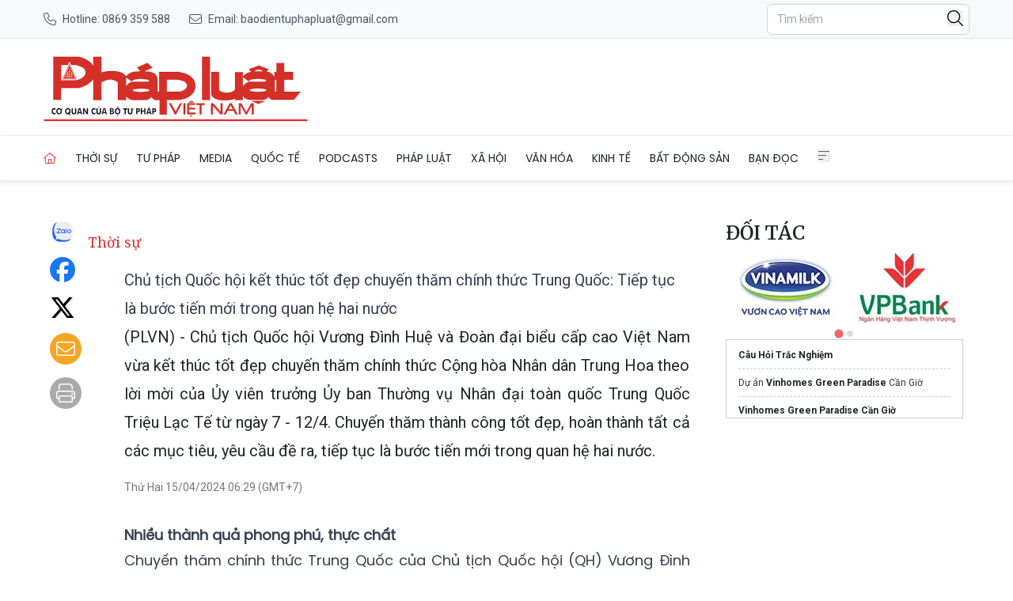

--- FILE ---
content_type: text/html; charset=utf-8
request_url: https://baophapluat.vn/chu-tich-quoc-hoi-ket-thuc-tot-dep-chuyen-tham-chinh-thuc-trung-quoc-tiep-tuc-la-buoc-tien-moi-trong-quan-he-hai-nuoc-post509712.html
body_size: 15662
content:
<!DOCTYPE html>
<html lang="vi">

<head>
    <meta charset="UTF-8">
    <meta name="viewport" content="width=device-width, initial-scale=1.0">
    <link rel="icon" href="https://baophapluat.vn/static/favicon.ico" />
    <title>
        
Chủ tịch Quốc hội kết thúc tốt đẹp chuyến thăm chính thức Trung Quốc: Tiếp tục là bước tiến mới trong quan hệ hai nước

    </title>
    <link rel="stylesheet" href="/static/css/main.v3.8.css" type="text/css">
    <link rel="preconnect" href="https://fonts.googleapis.com">
    <link rel="preconnect" href="https://fonts.gstatic.com" crossorigin>
    <link rel="preconnect" href="https://cdn.baophapluat.vn" crossorigin>

    <link rel="preload"
        href="https://fonts.googleapis.com/css2?family=Merriweather:ital,opsz,wght@0,18..144,300..900;1,18..144,300..900&family=Noto+Serif:ital,wght@0,100..900;1,100..900&family=Roboto:ital,wght@0,100..900;1,100..900&display=swap"
        as="style" onload="this.onload=null;this.rel='stylesheet'">
    <link rel="preload" href="/static/libs/splidejs/css/splide-core.min.css" as="style"
        onload="this.onload=null;this.rel='stylesheet'">
    <link rel="preload" href="/static/libs/fancybox/fancybox.css" as="style"
        onload="this.onload=null;this.rel='stylesheet'">

    <noscript>
        <link rel="stylesheet"
            href="https://fonts.googleapis.com/css2?family=Merriweather:ital,opsz,wght@0,18..144,300..900;1,18..144,300..900&family=Noto+Serif:ital,wght@0,100..900;1,100..900&family=Roboto:ital,wght@0,100..900;1,100..900&display=swap">

        <link rel="stylesheet" href="/static/css/article/print.css" type="text/css">
        <link rel="stylesheet" href="/static/css/article/old-content.css" type="text/css">
        <link rel="stylesheet" href="/static/libs/splidejs/css/splide-core.min.css" type="text/css">
        <link rel="stylesheet" href="/static/libs/fancybox/fancybox.css" type="text/css">

    </noscript>
    <script>
        var CDN_URL = "https://cdn.baophapluat.vn";
        var AD_FREE_CATEGORIES = ['f1a3d248-2288-4da3-a4a3-0a8f9b730ffe','b0cbdfef-1d99-4412-90ec-b4df79113204','d34ace9b-4113-4225-9510-c6aa8c0502d5','7d63ec45-dfc0-4f40-b007-092bb3e8476f','e7194df3-54a8-4866-b088-d8d0f9a457bf','fc7983fc-311d-4015-8050-c2bf5226e249','195963ca-de54-4016-88d0-a12ff9afc452','5d5df256-9310-4752-ba6f-9cd37dc83e8c','5658ad7d-71e6-41bd-bed0-648d7921fb91','5752cc07-7566-4598-a27f-57bb5bd5b638','e5c64fd3-dbf6-419b-bdf5-f8385264e67a','ef810500-d4b9-4207-8fd6-c59b5245642a','cf5aadf4-3c0f-4bc6-9117-7a551371efa0','c5bd4612-34e6-494a-bdb1-a202d35ef04e','adf3b944-c8ca-41fb-8a09-ecbf8ce8607e','799d6c30-2651-4d78-ac8c-4f8058df65bf','c47cf23c-31b2-4dd3-86d6-194791d28149','a7c5690b-e8e8-4a3e-82cb-afdd2a14bd67','c71cacf6-ea6b-4807-b6be-5bb1726392b8','f86523ad-b85a-4414-b23e-83e6f9aaff04','b183deb1-d28d-4e48-a6d3-500b5930a4a4','68c659e9-4eaf-4b2f-9f01-fc269e6f722a','95bb5df4-0036-42aa-900b-bf7e89417168','4780dbe4-98f1-4bcc-87c0-98946855a0e2','94cfdb24-79af-4c00-bc2b-53d591775b30'];
    </script>
    <script src="/static/libs/splidejs/js/splide.min.js" defer></script>
    <script src="/static/scripts/ads.v1.1.js" defer></script>
    <script src="/static/scripts/htmx.min.js"></script>
    <!-- <script src="/static/scripts/preload.js"></script> -->
    <!-- Google tag (gtag.js) -->
    <script async src="https://www.googletagmanager.com/gtag/js?id=G-27QRTWVRFC"></script>
    <script>
        window.dataLayer = window.dataLayer || [];
        function gtag() { dataLayer.push(arguments); }
        gtag('js', new Date());
        gtag('config', 'G-27QRTWVRFC');
    </script>
    <script src="https://sdk.moneyoyo.com/v1/webpush.js?pid=F85RdMVQJ3Pe4bm4uyvPnA" async></script>
    
<meta name="description" content="(PLVN) -&#38;nbsp;Chủ tịch Quốc hội Vương Đình Huệ và Đoàn đại biểu cấp cao Việt Nam vừa kết thúc tốt đẹp chuyến thăm chính thức Cộng hòa Nhân dân Trung Hoa theo lời mời của Ủy viên trưởng Ủy ban Thường vụ Nhân đại toàn quốc Trung Quốc Triệu Lạc Tế từ ngày 7 - 12/4. Chuyến thăm thành công tốt đẹp, hoàn thành tất cả các mục tiêu, yêu cầu đề ra, tiếp tục là bước tiến mới trong quan hệ hai nước." />

<meta name="keywords" content="Việt Nam - Trung Quốc" />

<meta name="author" content="Báo Pháp Luật Việt Nam" />
<meta name="copyright" content="Báo Pháp Luật Việt Nam" />
<!-- Twitter Card -->
<meta name="twitter:card" content="article" />
<meta name="twitter:site" content="Báo Pháp Luật Việt Nam" />
<meta name="twitter:title" content="Chủ tịch Quốc hội kết thúc tốt đẹp chuyến thăm chính thức Trung Quốc: Tiếp tục là bước tiến mới trong quan hệ hai nước" />
<meta name="twitter:description" content="(PLVN) -&#38;nbsp;Chủ tịch Quốc hội Vương Đình Huệ và Đoàn đại biểu cấp cao Việt Nam vừa kết thúc tốt đẹp chuyến thăm chính thức Cộng hòa Nhân dân Trung Hoa theo lời mời của Ủy viên trưởng Ủy ban Thường vụ Nhân đại toàn quốc Trung Quốc Triệu Lạc Tế từ ngày 7 - 12/4. Chuyến thăm thành công tốt đẹp, hoàn thành tất cả các mục tiêu, yêu cầu đề ra, tiếp tục là bước tiến mới trong quan hệ hai nước." />

<meta name="twitter:creator" content="@baophapluatvn" />


<meta name="twitter:image" content="https://cdn.baophapluat.vn/uploaded/phanmo/2024_04_15/080420240729-unnamed-8-3864.jpg" />

<link rel="canonical" href="https://baophapluat.vn/chu-tich-quoc-hoi-ket-thuc-tot-dep-chuyen-tham-chinh-thuc-trung-quoc-tiep-tuc-la-buoc-tien-moi-trong-quan-he-hai-nuoc-post509712.html" />
<!-- Open Graph -->

<meta property="og:type" content="article" />

<meta property="og:site_name" content="Báo Pháp Luật Việt Nam" />
<meta property="og:title" content="Chủ tịch Quốc hội kết thúc tốt đẹp chuyến thăm chính thức Trung Quốc: Tiếp tục là bước tiến mới trong quan hệ hai nước" />
<meta property="og:url" content="https://baophapluat.vn/chu-tich-quoc-hoi-ket-thuc-tot-dep-chuyen-tham-chinh-thuc-trung-quoc-tiep-tuc-la-buoc-tien-moi-trong-quan-he-hai-nuoc-post509712.html" />
<meta property="og:description" content="(PLVN) -&#38;nbsp;Chủ tịch Quốc hội Vương Đình Huệ và Đoàn đại biểu cấp cao Việt Nam vừa kết thúc tốt đẹp chuyến thăm chính thức Cộng hòa Nhân dân Trung Hoa theo lời mời của Ủy viên trưởng Ủy ban Thường vụ Nhân đại toàn quốc Trung Quốc Triệu Lạc Tế từ ngày 7 - 12/4. Chuyến thăm thành công tốt đẹp, hoàn thành tất cả các mục tiêu, yêu cầu đề ra, tiếp tục là bước tiến mới trong quan hệ hai nước." />

<meta property="og:image" content="https://cdn.baophapluat.vn/uploaded/phanmo/2024_04_15/080420240729-unnamed-8-3864.jpg" />

<meta property="og:image:width" content="0" />


<meta property="og:image:height" content="0" />



<!-- Facebook -->

<meta property="fb:app_id" content="926946780752064">


<meta property="fb:pages" content="891188207728057">

<meta http-equiv="Cross-Origin-Embedder-Policy" content="require-corp">
<script type="application/ld+json">{
  "@context": "http://schema.org",
  "@type": "BreadcrumbList",
  "itemListElement": [
    [
      {
        "@type": "ListItem",
        "position": 1,
        "name": "Trang chủ",
        "item": "https://baophapluat.vn"
      },
      {
        "@type": "ListItem",
        "position": 2,
        "name": "Thời sự",
        "item": "https://baophapluat.vn/thoi-su-chinh-tri"
      }
    ]
  ]
}</script>
<script type="application/ld+json">{"@context":"http://schema.org","@type":"NewsArticle","mainEntityOfPage":{"@type":"WebPage","@id":"https://baophapluat.vn/chu-tich-quoc-hoi-ket-thuc-tot-dep-chuyen-tham-chinh-thuc-trung-quoc-tiep-tuc-la-buoc-tien-moi-trong-quan-he-hai-nuoc-post509712.html"},"headline":"Chủ tịch Quốc hội kết thúc tốt đẹp chuyến thăm chính thức Trung Quốc: Tiếp tục là bước tiến mới trong quan hệ hai nước","image":["https://cdn.baophapluat.vn/uploaded/phanmo/2024_04_15/080420240729-unnamed-8-3864.jpg"],"datePublished":"2024-04-14T23:29:15.647+00:00","dateModified":"2024-04-14T23:29:15.647+00:00","author":{"@type":"Person","Name":" D.Sơn"},"publisher":{"@type":"Organization","Name":"Báo Pháp Luật Việt Nam","logo":{"@type":"ImageObject","Url":"https://baophapluat.vn/static/images/logo-desktop.png"}},"description":"(PLVN) -&nbsp;Chủ tịch Quốc hội Vương Đình Huệ và Đoàn đại biểu cấp cao Việt Nam vừa kết thúc tốt đẹp chuyến thăm chính thức Cộng hòa Nhân dân Trung Hoa theo lời mời của Ủy viên trưởng Ủy ban Thường vụ Nhân đại toàn quốc Trung Quốc Triệu Lạc Tế từ ngày 7 - 12/4. Chuyến thăm thành công tốt đẹp, hoàn thành tất cả các mục tiêu, yêu cầu đề ra, tiếp tục là bước tiến mới trong quan hệ hai nước."}</script>
<script>
    window.currentObjectId = '829cd72b-18b8-4a9e-88a4-65ab6fd07a53';
    window.currentObjectType = 2;
    window.categoryId = 'f1a3d248-2288-4da3-a4a3-0a8f9b730ffe';
</script>



</head>

<body hx-ext="preload">
    <header class="w-full top-0 left-0 z-50 bg-white">
    <div class="hidden md:block bg-[#f8f9fa] border-b border-[#e5e5e5] py-1">
    <div class="container mx-auto px-4">
      <div class="flex justify-between items-center h-10 text-sm">
        <div class="hidden md:flex items-center space-x-6">
          <a 
            href="tel:0904868118" 
            class="flex items-center text-gray-600 hover:text-red-600 transition-colors"
          >
           <span class="w-4 h-4 bg-[#4b5563] tel_icon mr-2">
           </span>
            <span>Hotline: 0869 359 588</span>
          </a>
  
          <a 
            href="mailto:baodientuphapluat@gmail.com"
            class="flex items-center text-gray-600 hover:text-red-600 transition-colors"
          >
            <span class="w-4 h-4 bg-[#4b5563] email_icon mr-2"></span>
            <span>Email: baodientuphapluat@gmail.com</span>
          </a>
        </div>
  
         <!-- Mobile Contact  -->
        <div class="md:hidden flex items-center space-x-4">
          <a 
            href="tel:0904868118"
            class="text-gray-600 hover:text-red-600"
            aria-label="Call hotline"
          >
            <svg 
              class="w-5 h-5" 
              fill="none" 
              stroke="currentColor" 
              viewBox="0 0 24 24"
            >
              <path 
                stroke-linecap="round" 
                stroke-linejoin="round" 
                stroke-width="2" 
                d="M3 5a2 2 0 012-2h3.28a1 1 0 01.948.684l1.498 4.493a1 1 0 01-.502 1.21l-2.257 1.13a11.042 11.042 0 005.516 5.516l1.13-2.257a1 1 0 011.21-.502l4.493 1.498a1 1 0 01.684.949V19a2 2 0 01-2 2h-1C9.716 21 3 14.284 3 6V5z"
              />
            </svg>
          </a>
  
          <a 
            href="mailto:baodientuphapluat@gmail.com"
            class="text-gray-600 hover:text-red-600"
            aria-label="Send email"
          >
            <svg 
              class="w-5 h-5" 
              fill="none" 
              stroke="currentColor" 
              viewBox="0 0 24 24"
            >
              <path 
                stroke-linecap="round" 
                stroke-linejoin="round" 
                stroke-width="2" 
                d="M3 8l7.89 5.26a2 2 0 002.22 0L21 8M5 19h14a2 2 0 002-2V7a2 2 0 00-2-2H5a2 2 0 00-2 2v10a2 2 0 002 2z"
              />
            </svg>
          </a>
        </div>
  
        <div class="flex items-center space-x-4">
          <div class="relative">
    <input type="text" name="searchInput" id="searchInput" placeholder="Tìm kiếm"
        class="px-3 py-2 text-sm border border-gray-300 rounded-md focus:outline-none focus:none w-64 focus:border-none"
        autocomplete="off" />
    <button class="w-5 absolute right-2 top-2" onclick="performSearch()">
        <svg xmlns="http://www.w3.org/2000/svg" viewBox="0 0 512 512">
            <path
                d="M384 208A176 176 0 1 0 32 208a176 176 0 1 0 352 0zM343.3 366C307 397.2 259.7 416 208 416C93.1 416 0 322.9 0 208S93.1 0 208 0S416 93.1 416 208c0 51.7-18.8 99-50 135.3L507.3 484.7c6.2 6.2 6.2 16.4 0 22.6s-16.4 6.2-22.6 0L343.3 366z" />
        </svg>
    </button>
</div>
        </div>
      </div>
    </div>
  </div>

    <div class="container mx-auto px-4">
        <div class="flex w-full py-4 gap-4 justify-between items-center header-container header_mobile">
            <div class="md:hidden">
                <button aria-label="Toggle menu" onclick="toggleMobileMenu()">
                    <svg xmlns="http://www.w3.org/2000/svg" class="w-6 h-6" fill="#666" stroke="currentColor"
                        viewBox="0 0 448 512">
                        <path
                            d="M0 80c0-8.8 7.2-16 16-16H432c8.8 0 16 7.2 16 16s-7.2 16-16 16H16C7.2 96 0 88.8 0 80zM0 240c0-8.8 7.2-16 16-16H304c8.8 0 16 7.2 16 16s-7.2 16-16 16H16c-8.8 0-16-7.2-16-16zM192 400c0 8.8-7.2 16-16 16H16c-8.8 0-16-7.2-16-16s7.2-16 16-16H176c8.8 0 16 7.2 16 16z" />
                    </svg>

                </button>
                <nav id="mobile_menu" class="hidden mobile_menu shadow-md shadow-gray-500  ">
    <ul class="grid grid-cols-1 divide-y divide-[#ddd]">
        <li class="py-4 pl-4">
            <a href="/" title="Trang chủ" class="w-4 active uppercase">Trang chủ</a>
        </li>
        
        <li class="py-4 pl-4">
            <a href="/chuyen-muc/thoi-su-chinh-tri.html" title="Thời sự"
                class="hover:text-red-600 uppercase text-sm text-nowrap flex justify-between pr-4">
                <span>
                    Thời sự
                </span>
                
                <span class="w-5 h-5 bg-black chevron-down" onclick="toggleSubMenu(event,this)">
                </span>
                
            </a>
            
            <ul class="hidden">
                
                <li>
                    <a href="/chuyen-muc/thoi-su-chinh-tri-trong-nuoc.html" title="Trong nước"
                        class="block px-4 py-2 text-sm text-gray-700 hover:bg-gray-100 items-center">
                        Trong nước
                    </a>
                </li>
                
                <li>
                    <a href="/chuyen-muc/thoi-su-chinh-tri-quoc-phong-an-ninh.html" title="Quốc phòng an ninh"
                        class="block px-4 py-2 text-sm text-gray-700 hover:bg-gray-100 items-center">
                        Quốc phòng an ninh
                    </a>
                </li>
                
            </ul>
            
        </li>
        
        <li class="py-4 pl-4">
            <a href="/chuyen-muc/tu-phap.html" title="Tư pháp"
                class="hover:text-red-600 uppercase text-sm text-nowrap flex justify-between pr-4">
                <span>
                    Tư pháp
                </span>
                
                <span class="w-5 h-5 bg-black chevron-down" onclick="toggleSubMenu(event,this)">
                </span>
                
            </a>
            
            <ul class="hidden">
                
                <li>
                    <a href="/chuyen-muc/tu-phap-hoat-dong-nganh.html" title="Hoạt động ngành Tư pháp"
                        class="block px-4 py-2 text-sm text-gray-700 hover:bg-gray-100 items-center">
                        Hoạt động ngành Tư pháp
                    </a>
                </li>
                
                <li>
                    <a href="/chuyen-muc/tu-phap-the-che-trong-ky-nguyen-moi.html" title="Thể chế trong Kỷ nguyên mới"
                        class="block px-4 py-2 text-sm text-gray-700 hover:bg-gray-100 items-center">
                        Thể chế trong Kỷ nguyên mới
                    </a>
                </li>
                
                <li>
                    <a href="/chuyen-muc/tu-phap-hoat-dong-bo-truong.html" title="Hoạt động Bộ trưởng"
                        class="block px-4 py-2 text-sm text-gray-700 hover:bg-gray-100 items-center">
                        Hoạt động Bộ trưởng
                    </a>
                </li>
                
            </ul>
            
        </li>
        
        <li class="py-4 pl-4">
            <a href="/media/" title="Media"
                class="hover:text-red-600 uppercase text-sm text-nowrap flex justify-between pr-4">
                <span>
                    Media
                </span>
                
                <span class="w-5 h-5 bg-black chevron-down" onclick="toggleSubMenu(event,this)">
                </span>
                
            </a>
            
            <ul class="hidden">
                
                <li>
                    <a href="/chuyen-muc/media-bat-dong-san.html" title="Bất động sản"
                        class="block px-4 py-2 text-sm text-gray-700 hover:bg-gray-100 items-center">
                        Bất động sản
                    </a>
                </li>
                
                <li>
                    <a href="/chuyen-muc/media-doanh-nghiep-doanh-nhan.html" title="Doanh nghiệp - Doanh nhân"
                        class="block px-4 py-2 text-sm text-gray-700 hover:bg-gray-100 items-center">
                        Doanh nghiệp - Doanh nhân
                    </a>
                </li>
                
                <li>
                    <a href="/chuyen-muc/media-hot-news.html" title="Hot news"
                        class="block px-4 py-2 text-sm text-gray-700 hover:bg-gray-100 items-center">
                        Hot news
                    </a>
                </li>
                
                <li>
                    <a href="/chuyen-muc/media-ong-kinh-phap-luat.html" title="Ống kính pháp luật"
                        class="block px-4 py-2 text-sm text-gray-700 hover:bg-gray-100 items-center">
                        Ống kính pháp luật
                    </a>
                </li>
                
                <li>
                    <a href="/chuyen-muc/media-toa-dam.html" title="Toạ đàm"
                        class="block px-4 py-2 text-sm text-gray-700 hover:bg-gray-100 items-center">
                        Toạ đàm
                    </a>
                </li>
                
                <li>
                    <a href="/chuyen-muc/media-tu-phap.html" title="Tư pháp"
                        class="block px-4 py-2 text-sm text-gray-700 hover:bg-gray-100 items-center">
                        Tư pháp
                    </a>
                </li>
                
                <li>
                    <a href="/chuyen-muc/media-van-hoa-giai-tri.html" title="Văn hóa - Giải trí"
                        class="block px-4 py-2 text-sm text-gray-700 hover:bg-gray-100 items-center">
                        Văn hóa - Giải trí
                    </a>
                </li>
                
                <li>
                    <a href="/chuyen-muc/media-xa-hoi.html" title="Xã hội"
                        class="block px-4 py-2 text-sm text-gray-700 hover:bg-gray-100 items-center">
                        Xã hội
                    </a>
                </li>
                
            </ul>
            
        </li>
        
        <li class="py-4 pl-4">
            <a href="/chuyen-muc/quoc-te.html" title="Quốc tế"
                class="hover:text-red-600 uppercase text-sm text-nowrap flex justify-between pr-4">
                <span>
                    Quốc tế
                </span>
                
                <span class="w-5 h-5 bg-black chevron-down" onclick="toggleSubMenu(event,this)">
                </span>
                
            </a>
            
            <ul class="hidden">
                
                <li>
                    <a href="/chuyen-muc/thoi-su-quoc-te.html" title="Thời sự quốc tế"
                        class="block px-4 py-2 text-sm text-gray-700 hover:bg-gray-100 items-center">
                        Thời sự quốc tế
                    </a>
                </li>
                
                <li>
                    <a href="/chuyen-muc/cuoc-song-do-day.html" title="Cuộc sống đó đây"
                        class="block px-4 py-2 text-sm text-gray-700 hover:bg-gray-100 items-center">
                        Cuộc sống đó đây
                    </a>
                </li>
                
            </ul>
            
        </li>
        
        <li class="py-4 pl-4">
            <a href="/podcasts/" title="Podcasts"
                class="hover:text-red-600 uppercase text-sm text-nowrap flex justify-between pr-4">
                <span>
                    Podcasts
                </span>
                
                <span class="w-5 h-5 bg-black chevron-down" onclick="toggleSubMenu(event,this)">
                </span>
                
            </a>
            
            <ul class="hidden">
                
                <li>
                    <a href="/chuyen-muc/giai-dap.html" title="Giải đáp Pháp luật"
                        class="block px-4 py-2 text-sm text-gray-700 hover:bg-gray-100 items-center">
                        Giải đáp Pháp luật
                    </a>
                </li>
                
                <li>
                    <a href="/chuyen-muc/ban-tin-phap-luat.html" title="Bản tin Pháp luật"
                        class="block px-4 py-2 text-sm text-gray-700 hover:bg-gray-100 items-center">
                        Bản tin Pháp luật
                    </a>
                </li>
                
                <li>
                    <a href="/chuyen-muc/guong-sang-phap-luat.html" title="Gương sáng Pháp luật"
                        class="block px-4 py-2 text-sm text-gray-700 hover:bg-gray-100 items-center">
                        Gương sáng Pháp luật
                    </a>
                </li>
                
                <li>
                    <a href="/chuyen-muc/hon-nhan-gia-dinh.html" title="Hôn nhân gia đình"
                        class="block px-4 py-2 text-sm text-gray-700 hover:bg-gray-100 items-center">
                        Hôn nhân gia đình
                    </a>
                </li>
                
                <li>
                    <a href="/chuyen-muc/lang-man-phap-luat.html" title="Lãng mạn Pháp luật"
                        class="block px-4 py-2 text-sm text-gray-700 hover:bg-gray-100 items-center">
                        Lãng mạn Pháp luật
                    </a>
                </li>
                
                <li>
                    <a href="/chuyen-muc/song-vui-song-khoe.html" title="Sống vui sống khỏe"
                        class="block px-4 py-2 text-sm text-gray-700 hover:bg-gray-100 items-center">
                        Sống vui sống khỏe
                    </a>
                </li>
                
            </ul>
            
        </li>
        
        <li class="py-4 pl-4">
            <a href="/chuyen-muc/phap-luat.html" title="Pháp luật"
                class="hover:text-red-600 uppercase text-sm text-nowrap flex justify-between pr-4">
                <span>
                    Pháp luật
                </span>
                
                <span class="w-5 h-5 bg-black chevron-down" onclick="toggleSubMenu(event,this)">
                </span>
                
            </a>
            
            <ul class="hidden">
                
                <li>
                    <a href="/chuyen-muc/phap-luat-tin-nong.html" title="Tin nóng"
                        class="block px-4 py-2 text-sm text-gray-700 hover:bg-gray-100 items-center">
                        Tin nóng
                    </a>
                </li>
                
                <li>
                    <a href="/chuyen-muc/phap-luat-phap-dinh.html" title="Pháp đình"
                        class="block px-4 py-2 text-sm text-gray-700 hover:bg-gray-100 items-center">
                        Pháp đình
                    </a>
                </li>
                
                <li>
                    <a href="/chuyen-muc/ho-so-vu-an.html" title="Hồ sơ vụ án"
                        class="block px-4 py-2 text-sm text-gray-700 hover:bg-gray-100 items-center">
                        Hồ sơ vụ án
                    </a>
                </li>
                
                <li>
                    <a href="/chuyen-muc/phap-luat-dieu-tra.html" title="Điều tra"
                        class="block px-4 py-2 text-sm text-gray-700 hover:bg-gray-100 items-center">
                        Điều tra
                    </a>
                </li>
                
            </ul>
            
        </li>
        
        <li class="py-4 pl-4">
            <a href="/chuyen-muc/xa-hoi.html" title="Xã hội"
                class="hover:text-red-600 uppercase text-sm text-nowrap flex justify-between pr-4">
                <span>
                    Xã hội
                </span>
                
                <span class="w-5 h-5 bg-black chevron-down" onclick="toggleSubMenu(event,this)">
                </span>
                
            </a>
            
            <ul class="hidden">
                
                <li>
                    <a href="/chuyen-muc/tieu-dung-va-du-luan-the-gioi-cong-nghe.html" title="Khoa học - Công nghệ"
                        class="block px-4 py-2 text-sm text-gray-700 hover:bg-gray-100 items-center">
                        Khoa học - Công nghệ
                    </a>
                </li>
                
                <li>
                    <a href="/chuyen-muc/xa-hoi-giao-duc.html" title="Giáo dục"
                        class="block px-4 py-2 text-sm text-gray-700 hover:bg-gray-100 items-center">
                        Giáo dục
                    </a>
                </li>
                
                <li>
                    <a href="/chuyen-muc/xa-hoi-y-te.html" title="Y tế"
                        class="block px-4 py-2 text-sm text-gray-700 hover:bg-gray-100 items-center">
                        Y tế
                    </a>
                </li>
                
                <li>
                    <a href="/chuyen-muc/xa-hoi-nong-thon-moi.html" title="Chương trình nông thôn mới"
                        class="block px-4 py-2 text-sm text-gray-700 hover:bg-gray-100 items-center">
                        Chương trình nông thôn mới
                    </a>
                </li>
                
                <li>
                    <a href="/chuyen-muc/xa-hoi-giao-thong.html" title="Giao thông"
                        class="block px-4 py-2 text-sm text-gray-700 hover:bg-gray-100 items-center">
                        Giao thông
                    </a>
                </li>
                
                <li>
                    <a href="/chuyen-muc/xa-hoi-tin-dia-phuong.html" title="Tin địa phương"
                        class="block px-4 py-2 text-sm text-gray-700 hover:bg-gray-100 items-center">
                        Tin địa phương
                    </a>
                </li>
                
                <li>
                    <a href="/chuyen-muc/xa-hoi-moi-truong.html" title="Môi trường"
                        class="block px-4 py-2 text-sm text-gray-700 hover:bg-gray-100 items-center">
                        Môi trường
                    </a>
                </li>
                
            </ul>
            
        </li>
        
        <li class="py-4 pl-4">
            <a href="/chuyen-muc/van-hoa.html" title="Văn hóa"
                class="hover:text-red-600 uppercase text-sm text-nowrap flex justify-between pr-4">
                <span>
                    Văn hóa
                </span>
                
                <span class="w-5 h-5 bg-black chevron-down" onclick="toggleSubMenu(event,this)">
                </span>
                
            </a>
            
            <ul class="hidden">
                
                <li>
                    <a href="/chuyen-muc/van-hoa-the-thao.html" title="Thể thao"
                        class="block px-4 py-2 text-sm text-gray-700 hover:bg-gray-100 items-center">
                        Thể thao
                    </a>
                </li>
                
                <li>
                    <a href="/chuyen-muc/van-hoa-giai-tri.html" title="Giải trí"
                        class="block px-4 py-2 text-sm text-gray-700 hover:bg-gray-100 items-center">
                        Giải trí
                    </a>
                </li>
                
                <li>
                    <a href="/chuyen-muc/van-hoa-du-lich.html" title="Du lịch"
                        class="block px-4 py-2 text-sm text-gray-700 hover:bg-gray-100 items-center">
                        Du lịch
                    </a>
                </li>
                
                <li>
                    <a href="/chuyen-muc/van-hoa-ban-sac-viet.html" title="Bản sắc Việt"
                        class="block px-4 py-2 text-sm text-gray-700 hover:bg-gray-100 items-center">
                        Bản sắc Việt
                    </a>
                </li>
                
                <li>
                    <a href="/chuyen-muc/van-hoa-song-an-vui.html" title="Sống an vui"
                        class="block px-4 py-2 text-sm text-gray-700 hover:bg-gray-100 items-center">
                        Sống an vui
                    </a>
                </li>
                
                <li>
                    <a href="/chuyen-muc/van-hoa-gioi-thieu-sach.html" title="Giới thiệu sách"
                        class="block px-4 py-2 text-sm text-gray-700 hover:bg-gray-100 items-center">
                        Giới thiệu sách
                    </a>
                </li>
                
                <li>
                    <a href="/chuyen-muc/van-hoa-sang-tac.html" title="Sáng tác"
                        class="block px-4 py-2 text-sm text-gray-700 hover:bg-gray-100 items-center">
                        Sáng tác
                    </a>
                </li>
                
            </ul>
            
        </li>
        
        <li class="py-4 pl-4">
            <a href="/chuyen-muc/kinh-te.html" title="Kinh tế"
                class="hover:text-red-600 uppercase text-sm text-nowrap flex justify-between pr-4">
                <span>
                    Kinh tế
                </span>
                
                <span class="w-5 h-5 bg-black chevron-down" onclick="toggleSubMenu(event,this)">
                </span>
                
            </a>
            
            <ul class="hidden">
                
                <li>
                    <a href="/chuyen-muc/dau-tu-cong.html" title="Đầu tư công"
                        class="block px-4 py-2 text-sm text-gray-700 hover:bg-gray-100 items-center">
                        Đầu tư công
                    </a>
                </li>
                
                <li>
                    <a href="/chuyen-muc/kinh-te-tai-chinh.html" title="Tài chính"
                        class="block px-4 py-2 text-sm text-gray-700 hover:bg-gray-100 items-center">
                        Tài chính
                    </a>
                </li>
                
                <li>
                    <a href="/chuyen-muc/kinh-te-chung-khoan.html" title="Chứng khoán"
                        class="block px-4 py-2 text-sm text-gray-700 hover:bg-gray-100 items-center">
                        Chứng khoán
                    </a>
                </li>
                
                <li>
                    <a href="/chuyen-muc/kinh-te-ngan-hang.html" title="Ngân hàng"
                        class="block px-4 py-2 text-sm text-gray-700 hover:bg-gray-100 items-center">
                        Ngân hàng
                    </a>
                </li>
                
                <li>
                    <a href="/chuyen-muc/kinh-te-kinh-te-so.html" title="Kinh tế số"
                        class="block px-4 py-2 text-sm text-gray-700 hover:bg-gray-100 items-center">
                        Kinh tế số
                    </a>
                </li>
                
                <li>
                    <a href="/chuyen-muc/kinh-te-doanh-nghiep-doanh-nhan.html" title="Doanh nghiệp - Doanh nhân"
                        class="block px-4 py-2 text-sm text-gray-700 hover:bg-gray-100 items-center">
                        Doanh nghiệp - Doanh nhân
                    </a>
                </li>
                
            </ul>
            
        </li>
        
        <li class="py-4 pl-4">
            <a href="/chuyen-muc/bat-dong-san.html" title="Bất động sản"
                class="hover:text-red-600 uppercase text-sm text-nowrap flex justify-between pr-4">
                <span>
                    Bất động sản
                </span>
                
                <span class="w-5 h-5 bg-black chevron-down" onclick="toggleSubMenu(event,this)">
                </span>
                
            </a>
            
            <ul class="hidden">
                
                <li>
                    <a href="/chuyen-muc/nha-dep.html" title="Nhà đẹp"
                        class="block px-4 py-2 text-sm text-gray-700 hover:bg-gray-100 items-center">
                        Nhà đẹp
                    </a>
                </li>
                
                <li>
                    <a href="/chuyen-muc/khong-gian-xanh.html" title="Không gian xanh"
                        class="block px-4 py-2 text-sm text-gray-700 hover:bg-gray-100 items-center">
                        Không gian xanh
                    </a>
                </li>
                
                <li>
                    <a href="/chuyen-muc/tin-dat-lanh.html" title="Tin đất lành"
                        class="block px-4 py-2 text-sm text-gray-700 hover:bg-gray-100 items-center">
                        Tin đất lành
                    </a>
                </li>
                
                <li>
                    <a href="/chuyen-muc/chinh-sach.html" title="Chính sách"
                        class="block px-4 py-2 text-sm text-gray-700 hover:bg-gray-100 items-center">
                        Chính sách
                    </a>
                </li>
                
                <li>
                    <a href="/chuyen-muc/doanh-nghiep.html" title="Doanh nghiệp"
                        class="block px-4 py-2 text-sm text-gray-700 hover:bg-gray-100 items-center">
                        Doanh nghiệp
                    </a>
                </li>
                
                <li>
                    <a href="/chuyen-muc/thi-truong.html" title="Thị trường"
                        class="block px-4 py-2 text-sm text-gray-700 hover:bg-gray-100 items-center">
                        Thị trường
                    </a>
                </li>
                
                <li>
                    <a href="/chuyen-muc/san-giao-dich.html" title="Sàn giao dịch"
                        class="block px-4 py-2 text-sm text-gray-700 hover:bg-gray-100 items-center">
                        Sàn giao dịch
                    </a>
                </li>
                
                <li>
                    <a href="/chuyen-muc/phong-thuy.html" title="Phong thủy"
                        class="block px-4 py-2 text-sm text-gray-700 hover:bg-gray-100 items-center">
                        Phong thủy
                    </a>
                </li>
                
            </ul>
            
        </li>
        
        <li class="py-4 pl-4">
            <a href="/chuyen-muc/ban-doc.html" title="Bạn đọc"
                class="hover:text-red-600 uppercase text-sm text-nowrap flex justify-between pr-4">
                <span>
                    Bạn đọc
                </span>
                
                <span class="w-5 h-5 bg-black chevron-down" onclick="toggleSubMenu(event,this)">
                </span>
                
            </a>
            
            <ul class="hidden">
                
                <li>
                    <a href="/chuyen-muc/ban-doc-cu-tri.html" title="Cử tri"
                        class="block px-4 py-2 text-sm text-gray-700 hover:bg-gray-100 items-center">
                        Cử tri
                    </a>
                </li>
                
                <li>
                    <a href="/chuyen-muc/goc-nhin-ban-doc.html" title="Góc nhìn"
                        class="block px-4 py-2 text-sm text-gray-700 hover:bg-gray-100 items-center">
                        Góc nhìn
                    </a>
                </li>
                
                <li>
                    <a href="/chuyen-muc/ban-doc-tu-van.html" title="Tư vấn pháp luật"
                        class="block px-4 py-2 text-sm text-gray-700 hover:bg-gray-100 items-center">
                        Tư vấn pháp luật
                    </a>
                </li>
                
                <li>
                    <a href="/chuyen-muc/ban-doc-don-thu.html" title="Đơn thư"
                        class="block px-4 py-2 text-sm text-gray-700 hover:bg-gray-100 items-center">
                        Đơn thư
                    </a>
                </li>
                
                <li>
                    <a href="/chuyen-muc/ban-doc-van-ban-moi.html" title="Văn bản mới"
                        class="block px-4 py-2 text-sm text-gray-700 hover:bg-gray-100 items-center">
                        Văn bản mới
                    </a>
                </li>
                
            </ul>
            
        </li>
        
    </ul>
</nav>
            </div>


            <div class="logo-container logo-print text-center">
                <a href="/" class="block" aria-label="Chủ tịch Quốc hội kết thúc tốt đẹp chuyến thăm chính thức Trung Quốc: Tiếp tục là bước tiến mới trong quan hệ hai nước" title="Chủ tịch Quốc hội kết thúc tốt đẹp chuyến thăm chính thức Trung Quốc: Tiếp tục là bước tiến mới trong quan hệ hai nước">
                    <picture>
                        <img src="/static/images/logo-desktop.png" alt="Chủ tịch Quốc hội kết thúc tốt đẹp chuyến thăm chính thức Trung Quốc: Tiếp tục là bước tiến mới trong quan hệ hai nước" title="Chủ tịch Quốc hội kết thúc tốt đẹp chuyến thăm chính thức Trung Quốc: Tiếp tục là bước tiến mới trong quan hệ hai nước" width="300px"
                            height="60px" class="w-auto h-[40px] md:h-[90px] object-contain" loading="eager"
                            decoding="async" />
                    </picture>

                    <span class="sr-only">
                        Trang chủ Chủ tịch Quốc hội kết thúc tốt đẹp chuyến thăm chính thức Trung Quốc: Tiếp tục là bước tiến mới trong quan hệ hai nước
                    </span>
                </a>
            </div>

            <div class="adSlot hidden md:flex" style="max-width: 729px; max-height:90px"
                id="fabe6140-e01b-424d-8849-662cc7c9b29e"></div>

            <div class="md:hidden text-right justify-items-end">
                <button class="flex" aria-label="Tìm kiếm" onclick="window.location.href='/tim-kiem/?q='">
                    <span class="w-6 fill-gray-600">
                        <svg xmlns="http://www.w3.org/2000/svg" viewBox="0 0 512 512">
                            <path
                                d="M384 208A176 176 0 1 0 32 208a176 176 0 1 0 352 0zM343.3 366C307 397.2 259.7 416 208 416C93.1 416 0 322.9 0 208S93.1 0 208 0S416 93.1 416 208c0 51.7-18.8 99-50 135.3L507.3 484.7c6.2 6.2 6.2 16.4 0 22.6s-16.4 6.2-22.6 0L343.3 366z" />
                        </svg>
                    </span>
                </button>
            </div>
        </div>
        <div class="adSlot flex items-center md:hidden my-2" id="d4bc5097-eaf2-40fe-a6ce-ec274a86cfe4"></div>
    </div>

    <div class="hidden md:block border-[#e9ecef] border-y-[1px] mb-4 sha nav-wrapper">
        <nav class="container mx-auto px-4 hidden md:flex items-center space-x-6 py-4" id="top_menu">
    <a href="/" title="Trang chủ" class="w-4 active">
        <span class=" fill-red-600"><svg xmlns="http://www.w3.org/2000/svg" viewBox="0 0 576 512">
                <path
                    d="M298.6 4c-6-5.3-15.1-5.3-21.2 0L5.4 244c-6.6 5.8-7.3 16-1.4 22.6s16 7.3 22.6 1.4L64 235V432c0 44.2 35.8 80 80 80H432c44.2 0 80-35.8 80-80V235l37.4 33c6.6 5.8 16.7 5.2 22.6-1.4s5.2-16.7-1.4-22.6L298.6 4zM96 432V206.7L288 37.3 480 206.7V432c0 26.5-21.5 48-48 48H368V320c0-17.7-14.3-32-32-32H240c-17.7 0-32 14.3-32 32V480H144c-26.5 0-48-21.5-48-48zm144 48V320h96V480H240z" />
            </svg></span>
    </a>
    
    <div class="item relative  ">
        <a href="/chuyen-muc/thoi-su-chinh-tri.html" title="Thời sự"
            class="hover:text-red-600 flex items-center uppercase text-sm text-nowrap   ">
            Thời sự
        </a>
        
        <div class="children absolute top-full left-0 w-56 bg-white shadow-lg py-2">
            
            <a href="/chuyen-muc/thoi-su-chinh-tri-trong-nuoc.html" title="Trong nước"
                class="block px-4 py-2 text-sm text-gray-700 hover:bg-gray-100 items-center">
                Trong nước
            </a>
            
            <a href="/chuyen-muc/thoi-su-chinh-tri-quoc-phong-an-ninh.html" title="Quốc phòng an ninh"
                class="block px-4 py-2 text-sm text-gray-700 hover:bg-gray-100 items-center">
                Quốc phòng an ninh
            </a>
            
        </div>
        
    </div>
    
    <div class="item relative  ">
        <a href="/chuyen-muc/tu-phap.html" title="Tư pháp"
            class="hover:text-red-600 flex items-center uppercase text-sm text-nowrap   ">
            Tư pháp
        </a>
        
        <div class="children absolute top-full left-0 w-56 bg-white shadow-lg py-2">
            
            <a href="/chuyen-muc/tu-phap-hoat-dong-nganh.html" title="Hoạt động ngành Tư pháp"
                class="block px-4 py-2 text-sm text-gray-700 hover:bg-gray-100 items-center">
                Hoạt động ngành Tư pháp
            </a>
            
            <a href="/chuyen-muc/tu-phap-the-che-trong-ky-nguyen-moi.html" title="Thể chế trong Kỷ nguyên mới"
                class="block px-4 py-2 text-sm text-gray-700 hover:bg-gray-100 items-center">
                Thể chế trong Kỷ nguyên mới
            </a>
            
            <a href="/chuyen-muc/tu-phap-hoat-dong-bo-truong.html" title="Hoạt động Bộ trưởng"
                class="block px-4 py-2 text-sm text-gray-700 hover:bg-gray-100 items-center">
                Hoạt động Bộ trưởng
            </a>
            
        </div>
        
    </div>
    
    <div class="item relative  ">
        <a href="/media/" title="Media"
            class="hover:text-red-600 flex items-center uppercase text-sm text-nowrap   ">
            Media
        </a>
        
        <div class="children absolute top-full left-0 w-56 bg-white shadow-lg py-2">
            
            <a href="/chuyen-muc/media-bat-dong-san.html" title="Bất động sản"
                class="block px-4 py-2 text-sm text-gray-700 hover:bg-gray-100 items-center">
                Bất động sản
            </a>
            
            <a href="/chuyen-muc/media-doanh-nghiep-doanh-nhan.html" title="Doanh nghiệp - Doanh nhân"
                class="block px-4 py-2 text-sm text-gray-700 hover:bg-gray-100 items-center">
                Doanh nghiệp - Doanh nhân
            </a>
            
            <a href="/chuyen-muc/media-hot-news.html" title="Hot news"
                class="block px-4 py-2 text-sm text-gray-700 hover:bg-gray-100 items-center">
                Hot news
            </a>
            
            <a href="/chuyen-muc/media-ong-kinh-phap-luat.html" title="Ống kính pháp luật"
                class="block px-4 py-2 text-sm text-gray-700 hover:bg-gray-100 items-center">
                Ống kính pháp luật
            </a>
            
            <a href="/chuyen-muc/media-toa-dam.html" title="Toạ đàm"
                class="block px-4 py-2 text-sm text-gray-700 hover:bg-gray-100 items-center">
                Toạ đàm
            </a>
            
            <a href="/chuyen-muc/media-tu-phap.html" title="Tư pháp"
                class="block px-4 py-2 text-sm text-gray-700 hover:bg-gray-100 items-center">
                Tư pháp
            </a>
            
            <a href="/chuyen-muc/media-van-hoa-giai-tri.html" title="Văn hóa - Giải trí"
                class="block px-4 py-2 text-sm text-gray-700 hover:bg-gray-100 items-center">
                Văn hóa - Giải trí
            </a>
            
            <a href="/chuyen-muc/media-xa-hoi.html" title="Xã hội"
                class="block px-4 py-2 text-sm text-gray-700 hover:bg-gray-100 items-center">
                Xã hội
            </a>
            
        </div>
        
    </div>
    
    <div class="item relative  ">
        <a href="/chuyen-muc/quoc-te.html" title="Quốc tế"
            class="hover:text-red-600 flex items-center uppercase text-sm text-nowrap   ">
            Quốc tế
        </a>
        
        <div class="children absolute top-full left-0 w-56 bg-white shadow-lg py-2">
            
            <a href="/chuyen-muc/thoi-su-quoc-te.html" title="Thời sự quốc tế"
                class="block px-4 py-2 text-sm text-gray-700 hover:bg-gray-100 items-center">
                Thời sự quốc tế
            </a>
            
            <a href="/chuyen-muc/cuoc-song-do-day.html" title="Cuộc sống đó đây"
                class="block px-4 py-2 text-sm text-gray-700 hover:bg-gray-100 items-center">
                Cuộc sống đó đây
            </a>
            
        </div>
        
    </div>
    
    <div class="item relative  ">
        <a href="/podcasts/" title="Podcasts"
            class="hover:text-red-600 flex items-center uppercase text-sm text-nowrap   ">
            Podcasts
        </a>
        
        <div class="children absolute top-full left-0 w-56 bg-white shadow-lg py-2">
            
            <a href="/chuyen-muc/giai-dap.html" title="Giải đáp Pháp luật"
                class="block px-4 py-2 text-sm text-gray-700 hover:bg-gray-100 items-center">
                Giải đáp Pháp luật
            </a>
            
            <a href="/chuyen-muc/ban-tin-phap-luat.html" title="Bản tin Pháp luật"
                class="block px-4 py-2 text-sm text-gray-700 hover:bg-gray-100 items-center">
                Bản tin Pháp luật
            </a>
            
            <a href="/chuyen-muc/guong-sang-phap-luat.html" title="Gương sáng Pháp luật"
                class="block px-4 py-2 text-sm text-gray-700 hover:bg-gray-100 items-center">
                Gương sáng Pháp luật
            </a>
            
            <a href="/chuyen-muc/hon-nhan-gia-dinh.html" title="Hôn nhân gia đình"
                class="block px-4 py-2 text-sm text-gray-700 hover:bg-gray-100 items-center">
                Hôn nhân gia đình
            </a>
            
            <a href="/chuyen-muc/lang-man-phap-luat.html" title="Lãng mạn Pháp luật"
                class="block px-4 py-2 text-sm text-gray-700 hover:bg-gray-100 items-center">
                Lãng mạn Pháp luật
            </a>
            
            <a href="/chuyen-muc/song-vui-song-khoe.html" title="Sống vui sống khỏe"
                class="block px-4 py-2 text-sm text-gray-700 hover:bg-gray-100 items-center">
                Sống vui sống khỏe
            </a>
            
        </div>
        
    </div>
    
    <div class="item relative  ">
        <a href="/chuyen-muc/phap-luat.html" title="Pháp luật"
            class="hover:text-red-600 flex items-center uppercase text-sm text-nowrap   ">
            Pháp luật
        </a>
        
        <div class="children absolute top-full left-0 w-56 bg-white shadow-lg py-2">
            
            <a href="/chuyen-muc/phap-luat-tin-nong.html" title="Tin nóng"
                class="block px-4 py-2 text-sm text-gray-700 hover:bg-gray-100 items-center">
                Tin nóng
            </a>
            
            <a href="/chuyen-muc/phap-luat-phap-dinh.html" title="Pháp đình"
                class="block px-4 py-2 text-sm text-gray-700 hover:bg-gray-100 items-center">
                Pháp đình
            </a>
            
            <a href="/chuyen-muc/ho-so-vu-an.html" title="Hồ sơ vụ án"
                class="block px-4 py-2 text-sm text-gray-700 hover:bg-gray-100 items-center">
                Hồ sơ vụ án
            </a>
            
            <a href="/chuyen-muc/phap-luat-dieu-tra.html" title="Điều tra"
                class="block px-4 py-2 text-sm text-gray-700 hover:bg-gray-100 items-center">
                Điều tra
            </a>
            
        </div>
        
    </div>
    
    <div class="item relative  ">
        <a href="/chuyen-muc/xa-hoi.html" title="Xã hội"
            class="hover:text-red-600 flex items-center uppercase text-sm text-nowrap   ">
            Xã hội
        </a>
        
        <div class="children absolute top-full left-0 w-56 bg-white shadow-lg py-2">
            
            <a href="/chuyen-muc/tieu-dung-va-du-luan-the-gioi-cong-nghe.html" title="Khoa học - Công nghệ"
                class="block px-4 py-2 text-sm text-gray-700 hover:bg-gray-100 items-center">
                Khoa học - Công nghệ
            </a>
            
            <a href="/chuyen-muc/xa-hoi-giao-duc.html" title="Giáo dục"
                class="block px-4 py-2 text-sm text-gray-700 hover:bg-gray-100 items-center">
                Giáo dục
            </a>
            
            <a href="/chuyen-muc/xa-hoi-y-te.html" title="Y tế"
                class="block px-4 py-2 text-sm text-gray-700 hover:bg-gray-100 items-center">
                Y tế
            </a>
            
            <a href="/chuyen-muc/xa-hoi-nong-thon-moi.html" title="Chương trình nông thôn mới"
                class="block px-4 py-2 text-sm text-gray-700 hover:bg-gray-100 items-center">
                Chương trình nông thôn mới
            </a>
            
            <a href="/chuyen-muc/xa-hoi-giao-thong.html" title="Giao thông"
                class="block px-4 py-2 text-sm text-gray-700 hover:bg-gray-100 items-center">
                Giao thông
            </a>
            
            <a href="/chuyen-muc/xa-hoi-tin-dia-phuong.html" title="Tin địa phương"
                class="block px-4 py-2 text-sm text-gray-700 hover:bg-gray-100 items-center">
                Tin địa phương
            </a>
            
            <a href="/chuyen-muc/xa-hoi-moi-truong.html" title="Môi trường"
                class="block px-4 py-2 text-sm text-gray-700 hover:bg-gray-100 items-center">
                Môi trường
            </a>
            
        </div>
        
    </div>
    
    <div class="item relative  md:hidden lg:block">
        <a href="/chuyen-muc/van-hoa.html" title="Văn hóa"
            class="hover:text-red-600 flex items-center uppercase text-sm text-nowrap   ">
            Văn hóa
        </a>
        
        <div class="children absolute top-full left-0 w-56 bg-white shadow-lg py-2">
            
            <a href="/chuyen-muc/van-hoa-the-thao.html" title="Thể thao"
                class="block px-4 py-2 text-sm text-gray-700 hover:bg-gray-100 items-center">
                Thể thao
            </a>
            
            <a href="/chuyen-muc/van-hoa-giai-tri.html" title="Giải trí"
                class="block px-4 py-2 text-sm text-gray-700 hover:bg-gray-100 items-center">
                Giải trí
            </a>
            
            <a href="/chuyen-muc/van-hoa-du-lich.html" title="Du lịch"
                class="block px-4 py-2 text-sm text-gray-700 hover:bg-gray-100 items-center">
                Du lịch
            </a>
            
            <a href="/chuyen-muc/van-hoa-ban-sac-viet.html" title="Bản sắc Việt"
                class="block px-4 py-2 text-sm text-gray-700 hover:bg-gray-100 items-center">
                Bản sắc Việt
            </a>
            
            <a href="/chuyen-muc/van-hoa-song-an-vui.html" title="Sống an vui"
                class="block px-4 py-2 text-sm text-gray-700 hover:bg-gray-100 items-center">
                Sống an vui
            </a>
            
            <a href="/chuyen-muc/van-hoa-gioi-thieu-sach.html" title="Giới thiệu sách"
                class="block px-4 py-2 text-sm text-gray-700 hover:bg-gray-100 items-center">
                Giới thiệu sách
            </a>
            
            <a href="/chuyen-muc/van-hoa-sang-tac.html" title="Sáng tác"
                class="block px-4 py-2 text-sm text-gray-700 hover:bg-gray-100 items-center">
                Sáng tác
            </a>
            
        </div>
        
    </div>
    
    <div class="item relative  md:hidden lg:block">
        <a href="/chuyen-muc/kinh-te.html" title="Kinh tế"
            class="hover:text-red-600 flex items-center uppercase text-sm text-nowrap   ">
            Kinh tế
        </a>
        
        <div class="children absolute top-full left-0 w-56 bg-white shadow-lg py-2">
            
            <a href="/chuyen-muc/dau-tu-cong.html" title="Đầu tư công"
                class="block px-4 py-2 text-sm text-gray-700 hover:bg-gray-100 items-center">
                Đầu tư công
            </a>
            
            <a href="/chuyen-muc/kinh-te-tai-chinh.html" title="Tài chính"
                class="block px-4 py-2 text-sm text-gray-700 hover:bg-gray-100 items-center">
                Tài chính
            </a>
            
            <a href="/chuyen-muc/kinh-te-chung-khoan.html" title="Chứng khoán"
                class="block px-4 py-2 text-sm text-gray-700 hover:bg-gray-100 items-center">
                Chứng khoán
            </a>
            
            <a href="/chuyen-muc/kinh-te-ngan-hang.html" title="Ngân hàng"
                class="block px-4 py-2 text-sm text-gray-700 hover:bg-gray-100 items-center">
                Ngân hàng
            </a>
            
            <a href="/chuyen-muc/kinh-te-kinh-te-so.html" title="Kinh tế số"
                class="block px-4 py-2 text-sm text-gray-700 hover:bg-gray-100 items-center">
                Kinh tế số
            </a>
            
            <a href="/chuyen-muc/kinh-te-doanh-nghiep-doanh-nhan.html" title="Doanh nghiệp - Doanh nhân"
                class="block px-4 py-2 text-sm text-gray-700 hover:bg-gray-100 items-center">
                Doanh nghiệp - Doanh nhân
            </a>
            
        </div>
        
    </div>
    
    <div class="item relative  md:hidden lg:block">
        <a href="/chuyen-muc/bat-dong-san.html" title="Bất động sản"
            class="hover:text-red-600 flex items-center uppercase text-sm text-nowrap   ">
            Bất động sản
        </a>
        
        <div class="children absolute top-full left-0 w-56 bg-white shadow-lg py-2">
            
            <a href="/chuyen-muc/nha-dep.html" title="Nhà đẹp"
                class="block px-4 py-2 text-sm text-gray-700 hover:bg-gray-100 items-center">
                Nhà đẹp
            </a>
            
            <a href="/chuyen-muc/khong-gian-xanh.html" title="Không gian xanh"
                class="block px-4 py-2 text-sm text-gray-700 hover:bg-gray-100 items-center">
                Không gian xanh
            </a>
            
            <a href="/chuyen-muc/tin-dat-lanh.html" title="Tin đất lành"
                class="block px-4 py-2 text-sm text-gray-700 hover:bg-gray-100 items-center">
                Tin đất lành
            </a>
            
            <a href="/chuyen-muc/chinh-sach.html" title="Chính sách"
                class="block px-4 py-2 text-sm text-gray-700 hover:bg-gray-100 items-center">
                Chính sách
            </a>
            
            <a href="/chuyen-muc/doanh-nghiep.html" title="Doanh nghiệp"
                class="block px-4 py-2 text-sm text-gray-700 hover:bg-gray-100 items-center">
                Doanh nghiệp
            </a>
            
            <a href="/chuyen-muc/thi-truong.html" title="Thị trường"
                class="block px-4 py-2 text-sm text-gray-700 hover:bg-gray-100 items-center">
                Thị trường
            </a>
            
            <a href="/chuyen-muc/san-giao-dich.html" title="Sàn giao dịch"
                class="block px-4 py-2 text-sm text-gray-700 hover:bg-gray-100 items-center">
                Sàn giao dịch
            </a>
            
            <a href="/chuyen-muc/phong-thuy.html" title="Phong thủy"
                class="block px-4 py-2 text-sm text-gray-700 hover:bg-gray-100 items-center">
                Phong thủy
            </a>
            
        </div>
        
    </div>
    
    <div class="item relative  md:hidden lg:block">
        <a href="/chuyen-muc/ban-doc.html" title="Bạn đọc"
            class="hover:text-red-600 flex items-center uppercase text-sm text-nowrap   ">
            Bạn đọc
        </a>
        
        <div class="children absolute top-full left-0 w-56 bg-white shadow-lg py-2">
            
            <a href="/chuyen-muc/ban-doc-cu-tri.html" title="Cử tri"
                class="block px-4 py-2 text-sm text-gray-700 hover:bg-gray-100 items-center">
                Cử tri
            </a>
            
            <a href="/chuyen-muc/goc-nhin-ban-doc.html" title="Góc nhìn"
                class="block px-4 py-2 text-sm text-gray-700 hover:bg-gray-100 items-center">
                Góc nhìn
            </a>
            
            <a href="/chuyen-muc/ban-doc-tu-van.html" title="Tư vấn pháp luật"
                class="block px-4 py-2 text-sm text-gray-700 hover:bg-gray-100 items-center">
                Tư vấn pháp luật
            </a>
            
            <a href="/chuyen-muc/ban-doc-don-thu.html" title="Đơn thư"
                class="block px-4 py-2 text-sm text-gray-700 hover:bg-gray-100 items-center">
                Đơn thư
            </a>
            
            <a href="/chuyen-muc/ban-doc-van-ban-moi.html" title="Văn bản mới"
                class="block px-4 py-2 text-sm text-gray-700 hover:bg-gray-100 items-center">
                Văn bản mới
            </a>
            
        </div>
        
    </div>
    
    <div class="parent_extended_menus">
        <button class="w-4 h-4 btn-extended-menus" aria-label="Extended Menus">
            <svg xmlns="http://www.w3.org/2000/svg" class="w-4 h-4" fill="#666" stroke="currentColor"
                viewBox="0 0 448 512">
                <path
                    d="M0 80c0-8.8 7.2-16 16-16H432c8.8 0 16 7.2 16 16s-7.2 16-16 16H16C7.2 96 0 88.8 0 80zM0 240c0-8.8 7.2-16 16-16H304c8.8 0 16 7.2 16 16s-7.2 16-16 16H16c-8.8 0-16-7.2-16-16zM192 400c0 8.8-7.2 16-16 16H16c-8.8 0-16-7.2-16-16s7.2-16 16-16H176c8.8 0 16 7.2 16 16z" />
            </svg>
        </button>
        <div class="extended_menus hidden">
            <div class="container mx-auto py-8">
                
                <div>
                    <a href="/chuyen-muc/thoi-su-chinh-tri.html" title="Thời sự"
                        class="hover:text-red-600 flex items-center uppercase text-nowrap font-bold ">
                        Thời sự
                    </a>
                    
                    <div class="flex gap-2 flex-col mt-2">
                        
                        <a href="/chuyen-muc/thoi-su-chinh-tri-quoc-phong-an-ninh.html" title="Quốc phòng an ninh"
                            class="text-sm text-gray-700">
                            Quốc phòng an ninh
                        </a>
                        
                        <a href="/chuyen-muc/thoi-su-chinh-tri-trong-nuoc.html" title="Trong nước"
                            class="text-sm text-gray-700">
                            Trong nước
                        </a>
                        
                    </div>
                    
                </div>
                
                <div>
                    <a href="/chuyen-muc/tu-phap.html" title="Tư pháp"
                        class="hover:text-red-600 flex items-center uppercase text-nowrap font-bold ">
                        Tư pháp
                    </a>
                    
                    <div class="flex gap-2 flex-col mt-2">
                        
                        <a href="/chuyen-muc/tu-phap-the-che-trong-ky-nguyen-moi.html" title="Thể chế trong Kỷ nguyên mới"
                            class="text-sm text-gray-700">
                            Thể chế trong Kỷ nguyên mới
                        </a>
                        
                        <a href="/chuyen-muc/tu-phap-hoat-dong-nganh.html" title="Hoạt động ngành Tư pháp"
                            class="text-sm text-gray-700">
                            Hoạt động ngành Tư pháp
                        </a>
                        
                        <a href="/chuyen-muc/tu-phap-hoat-dong-bo-truong.html" title="Hoạt động Bộ trưởng"
                            class="text-sm text-gray-700">
                            Hoạt động Bộ trưởng
                        </a>
                        
                    </div>
                    
                </div>
                
                <div>
                    <a href="/media/" title="Media"
                        class="hover:text-red-600 flex items-center uppercase text-nowrap font-bold ">
                        Media
                    </a>
                    
                    <div class="flex gap-2 flex-col mt-2">
                        
                        <a href="/chuyen-muc/media-bat-dong-san.html" title="Bất động sản"
                            class="text-sm text-gray-700">
                            Bất động sản
                        </a>
                        
                        <a href="/chuyen-muc/media-chuyen-de.html" title="Chuyên đề"
                            class="text-sm text-gray-700">
                            Chuyên đề
                        </a>
                        
                        <a href="/chuyen-muc/media-doanh-nghiep-doanh-nhan.html" title="Doanh nghiệp - Doanh nhân"
                            class="text-sm text-gray-700">
                            Doanh nghiệp - Doanh nhân
                        </a>
                        
                        <a href="/chuyen-muc/media-hot-news.html" title="Hot news"
                            class="text-sm text-gray-700">
                            Hot news
                        </a>
                        
                        <a href="/chuyen-muc/media-ong-kinh-phap-luat.html" title="Ống kính pháp luật"
                            class="text-sm text-gray-700">
                            Ống kính pháp luật
                        </a>
                        
                        <a href="/chuyen-muc/media-toa-dam.html" title="Toạ đàm"
                            class="text-sm text-gray-700">
                            Toạ đàm
                        </a>
                        
                        <a href="/chuyen-muc/media-tu-phap.html" title="Tư pháp"
                            class="text-sm text-gray-700">
                            Tư pháp
                        </a>
                        
                        <a href="/chuyen-muc/media-van-hoa-giai-tri.html" title="Văn hóa - Giải trí"
                            class="text-sm text-gray-700">
                            Văn hóa - Giải trí
                        </a>
                        
                        <a href="/chuyen-muc/media-xa-hoi.html" title="Xã hội"
                            class="text-sm text-gray-700">
                            Xã hội
                        </a>
                        
                    </div>
                    
                </div>
                
                <div>
                    <a href="/chuyen-muc/quoc-te.html" title="Quốc tế"
                        class="hover:text-red-600 flex items-center uppercase text-nowrap font-bold ">
                        Quốc tế
                    </a>
                    
                </div>
                
                <div>
                    <a href="/podcasts/" title="Podcasts"
                        class="hover:text-red-600 flex items-center uppercase text-nowrap font-bold ">
                        Podcasts
                    </a>
                    
                    <div class="flex gap-2 flex-col mt-2">
                        
                        <a href="/chuyen-muc/hon-nhan-gia-dinh.html" title="Hôn nhân gia đình"
                            class="text-sm text-gray-700">
                            Hôn nhân gia đình
                        </a>
                        
                        <a href="/chuyen-muc/giai-dap.html" title="Giải đáp Pháp luật"
                            class="text-sm text-gray-700">
                            Giải đáp Pháp luật
                        </a>
                        
                        <a href="/chuyen-muc/guong-sang-phap-luat.html" title="Gương sáng Pháp luật"
                            class="text-sm text-gray-700">
                            Gương sáng Pháp luật
                        </a>
                        
                        <a href="/chuyen-muc/ban-tin-phap-luat.html" title="Bản tin Pháp luật"
                            class="text-sm text-gray-700">
                            Bản tin Pháp luật
                        </a>
                        
                        <a href="/chuyen-muc/song-vui-song-khoe.html" title="Sống vui sống khỏe"
                            class="text-sm text-gray-700">
                            Sống vui sống khỏe
                        </a>
                        
                        <a href="/chuyen-muc/lang-man-phap-luat.html" title="Lãng mạn Pháp luật"
                            class="text-sm text-gray-700">
                            Lãng mạn Pháp luật
                        </a>
                        
                    </div>
                    
                </div>
                
                <div>
                    <a href="/chuyen-muc/phap-luat.html" title="Pháp luật"
                        class="hover:text-red-600 flex items-center uppercase text-nowrap font-bold ">
                        Pháp luật
                    </a>
                    
                    <div class="flex gap-2 flex-col mt-2">
                        
                        <a href="/chuyen-muc/phap-luat-tin-nong.html" title="Tin nóng"
                            class="text-sm text-gray-700">
                            Tin nóng
                        </a>
                        
                        <a href="/chuyen-muc/phap-luat-dieu-tra.html" title="Điều tra"
                            class="text-sm text-gray-700">
                            Điều tra
                        </a>
                        
                        <a href="/chuyen-muc/ho-so-vu-an.html" title="Hồ sơ vụ án"
                            class="text-sm text-gray-700">
                            Hồ sơ vụ án
                        </a>
                        
                        <a href="/chuyen-muc/phap-luat-phap-dinh.html" title="Pháp đình"
                            class="text-sm text-gray-700">
                            Pháp đình
                        </a>
                        
                    </div>
                    
                </div>
                
                <div>
                    <a href="/chuyen-muc/xa-hoi.html" title="Xã hội"
                        class="hover:text-red-600 flex items-center uppercase text-nowrap font-bold ">
                        Xã hội
                    </a>
                    
                    <div class="flex gap-2 flex-col mt-2">
                        
                        <a href="/chuyen-muc/tieu-dung-va-du-luan-the-gioi-cong-nghe.html" title="Khoa học - Công nghệ"
                            class="text-sm text-gray-700">
                            Khoa học - Công nghệ
                        </a>
                        
                    </div>
                    
                </div>
                
                <div>
                    <a href="/chuyen-muc/van-hoa.html" title="Văn hóa"
                        class="hover:text-red-600 flex items-center uppercase text-nowrap font-bold ">
                        Văn hóa
                    </a>
                    
                    <div class="flex gap-2 flex-col mt-2">
                        
                        <a href="/chuyen-muc/van-hoa-ban-sac-viet.html" title="Bản sắc Việt"
                            class="text-sm text-gray-700">
                            Bản sắc Việt
                        </a>
                        
                        <a href="/chuyen-muc/van-hoa-du-lich.html" title="Du lịch"
                            class="text-sm text-gray-700">
                            Du lịch
                        </a>
                        
                        <a href="/chuyen-muc/van-hoa-giai-tri.html" title="Giải trí"
                            class="text-sm text-gray-700">
                            Giải trí
                        </a>
                        
                        <a href="/chuyen-muc/van-hoa-gioi-thieu-sach.html" title="Giới thiệu sách"
                            class="text-sm text-gray-700">
                            Giới thiệu sách
                        </a>
                        
                        <a href="/chuyen-muc/van-hoa-sang-tac.html" title="Sáng tác"
                            class="text-sm text-gray-700">
                            Sáng tác
                        </a>
                        
                        <a href="/chuyen-muc/van-hoa-song-an-vui.html" title="Sống an vui"
                            class="text-sm text-gray-700">
                            Sống an vui
                        </a>
                        
                        <a href="/chuyen-muc/van-hoa-the-thao.html" title="Thể thao"
                            class="text-sm text-gray-700">
                            Thể thao
                        </a>
                        
                    </div>
                    
                </div>
                
                <div>
                    <a href="/chuyen-muc/kinh-te.html" title="Kinh tế"
                        class="hover:text-red-600 flex items-center uppercase text-nowrap font-bold ">
                        Kinh tế
                    </a>
                    
                    <div class="flex gap-2 flex-col mt-2">
                        
                        <a href="/chuyen-muc/tu-hao-hang-viet-nam.html" title="Tự hào hàng Việt Nam"
                            class="text-sm text-gray-700">
                            Tự hào hàng Việt Nam
                        </a>
                        
                        <a href="/chuyen-muc/kinh-te-kinh-te-so.html" title="Kinh tế số"
                            class="text-sm text-gray-700">
                            Kinh tế số
                        </a>
                        
                        <a href="/chuyen-muc/kinh-te-ngan-hang.html" title="Ngân hàng"
                            class="text-sm text-gray-700">
                            Ngân hàng
                        </a>
                        
                        <a href="/chuyen-muc/kinh-te-doanh-nghiep-doanh-nhan.html" title="Doanh nghiệp - Doanh nhân"
                            class="text-sm text-gray-700">
                            Doanh nghiệp - Doanh nhân
                        </a>
                        
                        <a href="/chuyen-muc/kinh-te-chung-khoan.html" title="Chứng khoán"
                            class="text-sm text-gray-700">
                            Chứng khoán
                        </a>
                        
                        <a href="/chuyen-muc/kinh-te-tai-chinh.html" title="Tài chính"
                            class="text-sm text-gray-700">
                            Tài chính
                        </a>
                        
                    </div>
                    
                </div>
                
                <div>
                    <a href="/chuyen-muc/bat-dong-san.html" title="Bất động sản"
                        class="hover:text-red-600 flex items-center uppercase text-nowrap font-bold ">
                        Bất động sản
                    </a>
                    
                    <div class="flex gap-2 flex-col mt-2">
                        
                        <a href="/chuyen-muc/phong-thuy.html" title="Phong thủy"
                            class="text-sm text-gray-700">
                            Phong thủy
                        </a>
                        
                        <a href="/chuyen-muc/chinh-sach.html" title="Chính sách"
                            class="text-sm text-gray-700">
                            Chính sách
                        </a>
                        
                        <a href="/chuyen-muc/nha-dep.html" title="Nhà đẹp"
                            class="text-sm text-gray-700">
                            Nhà đẹp
                        </a>
                        
                        <a href="/chuyen-muc/san-giao-dich.html" title="Sàn giao dịch"
                            class="text-sm text-gray-700">
                            Sàn giao dịch
                        </a>
                        
                        <a href="/chuyen-muc/khong-gian-xanh.html" title="Không gian xanh"
                            class="text-sm text-gray-700">
                            Không gian xanh
                        </a>
                        
                        <a href="/chuyen-muc/thi-truong.html" title="Thị trường"
                            class="text-sm text-gray-700">
                            Thị trường
                        </a>
                        
                        <a href="/chuyen-muc/doanh-nghiep.html" title="Doanh nghiệp"
                            class="text-sm text-gray-700">
                            Doanh nghiệp
                        </a>
                        
                        <a href="/chuyen-muc/tin-dat-lanh.html" title="Tin đất lành"
                            class="text-sm text-gray-700">
                            Tin đất lành
                        </a>
                        
                    </div>
                    
                </div>
                
                <div>
                    <a href="/chuyen-muc/tieu-dung-va-du-luan.html" title="Tiêu dùng &#38; Dư luận"
                        class="hover:text-red-600 flex items-center uppercase text-nowrap font-bold ">
                        Tiêu dùng &#38; Dư luận
                    </a>
                    
                    <div class="flex gap-2 flex-col mt-2">
                        
                        <a href="/chuyen-muc/tieu-dung-va-du-luan-tieu-dung-thong-minh.html" title="Tiêu dùng thông minh"
                            class="text-sm text-gray-700">
                            Tiêu dùng thông minh
                        </a>
                        
                        <a href="/chuyen-muc/tieu-dung-va-du-luan-thi-truong-360.html" title="Thị trường 360"
                            class="text-sm text-gray-700">
                            Thị trường 360
                        </a>
                        
                        <a href="/chuyen-muc/tieu-dung-va-du-luan-canh-bao.html" title="Cảnh báo"
                            class="text-sm text-gray-700">
                            Cảnh báo
                        </a>
                        
                        <a href="/chuyen-muc/tieu-dung-va-du-luan-tu-hao-hang-viet-nam-tinh-hoa-hang-viet-nam.html" title="Tự hào hàng Việt Nam, Tinh hoa hàng Việt Nam"
                            class="text-sm text-gray-700">
                            Tự hào hàng Việt Nam, Tinh hoa hàng Việt Nam
                        </a>
                        
                        <a href="/chuyen-muc/tieu-dung-va-du-luan-xe-co.html" title="Xe"
                            class="text-sm text-gray-700">
                            Xe
                        </a>
                        
                        <a href="/chuyen-muc/tieu-dung-va-du-luan-tren-mat-tran-phong-chong-hang-gia.html" title="Trên mặt trận phòng chống hàng giả"
                            class="text-sm text-gray-700">
                            Trên mặt trận phòng chống hàng giả
                        </a>
                        
                    </div>
                    
                </div>
                
                <div>
                    <a href="/chuyen-muc/ban-doc.html" title="Bạn đọc"
                        class="hover:text-red-600 flex items-center uppercase text-nowrap font-bold ">
                        Bạn đọc
                    </a>
                    
                    <div class="flex gap-2 flex-col mt-2">
                        
                        <a href="/chuyen-muc/ban-doc-don-thu.html" title="Đơn thư"
                            class="text-sm text-gray-700">
                            Đơn thư
                        </a>
                        
                        <a href="/chuyen-muc/bao-hiem-xa-hoi.html" title="Bảo hiểm xã hội"
                            class="text-sm text-gray-700">
                            Bảo hiểm xã hội
                        </a>
                        
                        <a href="/chuyen-muc/ban-doc-tu-van.html" title="Tư vấn pháp luật"
                            class="text-sm text-gray-700">
                            Tư vấn pháp luật
                        </a>
                        
                        <a href="/chuyen-muc/goc-nhin-ban-doc.html" title="Góc nhìn"
                            class="text-sm text-gray-700">
                            Góc nhìn
                        </a>
                        
                        <a href="/chuyen-muc/ban-doc-cu-tri.html" title="Cử tri"
                            class="text-sm text-gray-700">
                            Cử tri
                        </a>
                        
                        <a href="/chuyen-muc/ban-doc-van-ban-moi.html" title="Văn bản mới"
                            class="text-sm text-gray-700">
                            Văn bản mới
                        </a>
                        
                    </div>
                    
                </div>
                
            </div>
        </div>
    </div>
</nav>
    </div>

</header>
<script>
    /*fix header_mobile when user scroll > 300px*/
    window.addEventListener('scroll', function () {
        /*chỉ fix trên mobile*/
        if (window.innerWidth < 768) {
            const headerMobile = document.querySelector('.header_mobile');
            if (window.scrollY > 300) {
                headerMobile.classList.add('fixed', 'top-0', 'left-0', 'right-0', 'shadow-md', 'shadow-gray-500');
            } else {
                headerMobile.classList.remove('fixed', 'top-0', 'left-0', 'right-0', 'shadow-md', 'shadow-gray-500');
            }
        }
    });
</script>
    <div id="main" class="min-h-screen flex flex-col">
        



<main class="flex-grow container mx-auto px-6 py-8">
    <div class="adSlot hidden lg:block" id="d8304703-513a-47b7-bf70-3fb3141c128e"></div>    
    <div class="flex gap-8">
        <div class="hidden md:flex md:flex-col w-12">
            <div id="shareComponent">
<ul class="grid grid-cols-1 gap-4">
		<li>
			<a href="https://zalo.me/share?u=https://baophapluat.vn/chu-tich-quoc-hoi-ket-thuc-tot-dep-chuyen-tham-chinh-thuc-trung-quoc-tiep-tuc-la-buoc-tien-moi-trong-quan-he-hai-nuoc-post509712.html" target="_blank" rel="noopener noreferrer" class="flex space-x-2 items-center">
				<span class="w-8 zalo_icon"></span>
			</a>
		</li>
		<li>
			<a href="https://www.facebook.com/sharer/sharer.php?u=https://baophapluat.vn/chu-tich-quoc-hoi-ket-thuc-tot-dep-chuyen-tham-chinh-thuc-trung-quoc-tiep-tuc-la-buoc-tien-moi-trong-quan-he-hai-nuoc-post509712.html" target="_blank" rel="noopener noreferrer" class="flex space-x-2 items-center">
				<span class="w-8 h-8 fb_icon bg-[#1877f2]"></span>
			</a>
		</li>
		<li>
			<a href="https://twitter.com/intent/tweet?url=https://baophapluat.vn/chu-tich-quoc-hoi-ket-thuc-tot-dep-chuyen-tham-chinh-thuc-trung-quoc-tiep-tuc-la-buoc-tien-moi-trong-quan-he-hai-nuoc-post509712.html" target="_blank" rel="noopener noreferrer" class="flex space-x-2 items-center">
				<span class="w-8 h-8 x_icon bg-black"></span>
			</a>
		</li>		
		<li>
			<a href="mailto:?subject=Chủ tịch Quốc hội kết thúc tốt đẹp chuyến thăm chính thức Trung Quốc: Tiếp tục là bước tiến mới trong quan hệ hai nước&body=https://baophapluat.vn/chu-tich-quoc-hoi-ket-thuc-tot-dep-chuyen-tham-chinh-thuc-trung-quoc-tiep-tuc-la-buoc-tien-moi-trong-quan-he-hai-nuoc-post509712.html" target="_blank" class="flex bg-[#f5a623] rounded-full w-10 h-10 items-center justify-center">
				<span class="w-6 h-6 bg-white email_icon"></span>
			</a>
		</li>
		<li>
			<!-- svelte-ignore a11y_invalid_attribute -->
			<a href="javascript:void(0)" onclick="printWithImages()" title="In" class="flex bg-[#aaa] rounded-full w-10 h-10 items-center justify-center">
				<span class="w-6 h-6 bg-white print_icon"></span>
			</a>
		</li>
	</ul>
</div>
        </div>
        <div class="flex-1">
            
<section class="breadcrumbs flex place-content-end my-4">
    <div class=" grow flex gap-2 mr-4">
        
        

        
        
        
        <h4>
            <a href="/chuyen-muc/thoi-su-chinh-tri.html" class="text-red-600  md:text-lg font-noto text-wrap md:text-nowrap"
                title="Thời sự">
                Thời sự
            </a>
        </h4>
        
    </div>
    <div class="hidden lg:flex children gap-2 lg:flex-wrap lg:justify-content-end">

        
        

    </div>
</section>

            
            <article class="article-content" itemprop="articleBody" id="content_article">
    <h1>Chủ tịch Quốc hội kết thúc tốt đẹp chuyến thăm chính thức Trung Quốc: Tiếp tục là bước tiến mới trong quan hệ hai nước</h1>
    

    <!-- templates/audio_player.html -->


    <h2 class="article-content__description text-[#212529]" style="text-align:justify;">(PLVN) -&nbsp;Chủ tịch Quốc hội Vương Đình Huệ và Đoàn đại biểu cấp cao Việt Nam vừa kết thúc tốt đẹp chuyến thăm chính thức Cộng hòa Nhân dân Trung Hoa theo lời mời của Ủy viên trưởng Ủy ban Thường vụ Nhân đại toàn quốc Trung Quốc Triệu Lạc Tế từ ngày 7 - 12/4. Chuyến thăm thành công tốt đẹp, hoàn thành tất cả các mục tiêu, yêu cầu đề ra, tiếp tục là bước tiến mới trong quan hệ hai nước.</h2>
<!-- PC_Sapo -->
<div class="adSlot hidden md:block my-0 md:my-4" id="4f0ae032-92b5-41b2-866a-d4e6d5d9b59d"></div>
<!-- PC_MB -->
<div class="adSlot flex justify-around md:hidden my-4 md:my-0" id="0bf1db5f-ab5e-44bc-80ff-fbb7209a79a3"></div>

    <div class="my-4 grid grid-cols-2 gap-4 items-center">
        <time datetime=2024-04-14 23:29:15.647 UTC class="text-[#777] text-sm text-nowrap">Thứ Hai 15/04/2024 06:29 (GMT+7)</time>
    </div>
    <div class="flex md:hidden">
        <div class="flex gap-4 place-content-end">
    <div>
        <a href="https://www.facebook.com/sharer/sharer.php?u=https://baophapluat.vn/chu-tich-quoc-hoi-ket-thuc-tot-dep-chuyen-tham-chinh-thuc-trung-quoc-tiep-tuc-la-buoc-tien-moi-trong-quan-he-hai-nuoc-post509712.html" target="_blank" rel="noopener noreferrer" class="flex space-x-2 items-center">
				<span class="w-8 h-8 fb_icon bg-[#1877f2]"></span>
			</a>
    </div>
    <div>
        <a href="https://twitter.com/intent/tweet?url=https://baophapluat.vn/chu-tich-quoc-hoi-ket-thuc-tot-dep-chuyen-tham-chinh-thuc-trung-quoc-tiep-tuc-la-buoc-tien-moi-trong-quan-he-hai-nuoc-post509712.html" target="_blank"
            rel="noopener noreferrer" class="flex space-x-2 items-center">
            <span class="w-8 h-8 x_icon bg-black"></span>
        </a>
    </div>

    <div>
        <a href="https://zalo.me/share?u=https://baophapluat.vn/chu-tich-quoc-hoi-ket-thuc-tot-dep-chuyen-tham-chinh-thuc-trung-quoc-tiep-tuc-la-buoc-tien-moi-trong-quan-he-hai-nuoc-post509712.html" target="_blank"
            rel="noopener noreferrer" class="flex space-x-2 items-center">
            <span class="w-8 zalo_icon"></span>
        </a>
    </div>

    <div>
        <a href="mailto:?subject=Chủ tịch Quốc hội kết thúc tốt đẹp chuyến thăm chính thức Trung Quốc: Tiếp tục là bước tiến mới trong quan hệ hai nước&body=https://baophapluat.vn/chu-tich-quoc-hoi-ket-thuc-tot-dep-chuyen-tham-chinh-thuc-trung-quoc-tiep-tuc-la-buoc-tien-moi-trong-quan-he-hai-nuoc-post509712.html" target="_blank"
            class="flex bg-[#f5a623] rounded-full w-8 h-8 items-center justify-center">
            <span class="w-6 h-6 email_icon bg-white"></span>
        </a>
    </div>

</div>
    </div>

    <div class="my-8 font-poppins prose-lg text-justify article__body">
        <html><head></head><body><p style="text-align: justify;"><strong>Nhiều thành quả phong phú, thực chất</strong></p> 
<p style="text-align: justify;">Chuyến thăm chính thức Trung Quốc của Chủ tịch Quốc hội (QH) Vương Đình Huệ là chuyến thăm cấp cao đầu tiên sau khi hai nước tuyên bố nâng tầm quan hệ Đối tác hợp tác chiến lược toàn diện, xây dựng Cộng đồng chia sẻ tương lai có ý nghĩa chiến lược Việt Nam - Trung Quốc vào tháng 12/2023. Với hơn 40 hoạt động chính thức cấp cao và nhiều hoạt động bên lề phong phú, chuyến thăm của Chủ tịch QH và Đoàn đại biểu cấp cao Việt Nam đã thành công tốt đẹp, hoàn thành tất cả các mục tiêu, yêu cầu đề ra.</p> 
<p style="text-align: justify;">Điều đặc biệt trong chuyến thăm là Tổng Bí thư, Chủ tịch nước Trung Quốc Tập Cận Bình - nhà lãnh đạo cao nhất của Trung Quốc - đã tiếp Chủ tịch QH Vương Đình Huệ đầu tiên, ngay sau khi Đoàn tới Thủ đô Bắc Kinh, qua đó thể hiện sự coi trọng cao độ quan hệ Việt Nam - Trung Quốc và chuyến thăm của Đoàn đại biểu cấp cao Việt Nam. </p> 
<p style="text-align: justify;">Tiếp đó, Chủ tịch QH đã hội đàm với Ủy viên trưởng Ủy ban Thường vụ Nhân đại toàn quốc Trung Quốc Triệu Lạc Tế, hội kiến Chủ tịch Chính hiệp toàn quốc Trung Quốc Vương Hộ Ninh. Tại các cuộc hội đàm, hội kiến, Chủ tịch QH và các nhà lãnh đạo Trung Quốc đã đi sâu trao đổi ở tầm chiến lược các vấn đề lớn trong quan hệ song phương trên tất cả các lĩnh vực cũng như tình hình quốc tế, khu vực cùng quan tâm, qua đó đã tăng cường tin cậy chính trị, thúc đẩy thực hiện các định hướng chiến lược trong quan hệ Việt Nam - Trung Quốc.</p> 
<p style="text-align: justify;">Với nhiều thành quả phong phú, thực chất trên nhiều lĩnh vực, chuyến thăm chính thức Trung Quốc của Chủ tịch QH Vương Đình Huệ tiếp tục là bước tiến mới trong quan hệ hai nước, thể hiện sự đóng góp quan trọng, thiết thực của cơ quan lập pháp đối với sự phát triển tổng thể của quan hệ hai Đảng, hai nước Việt Nam - Trung Quốc.</p> 
<p style="text-align: justify;"><strong>“Hợp tác giữa hai cơ quan lập pháp có vai trò quan trọng không thể thay thế”</strong></p> 
<p style="text-align: justify;">Trao đổi với báo chí về chuyến thăm, Ủy viên Trung ương Đảng, Tổng Thư ký QH, Chủ nhiệm Văn phòng QH Bùi Văn Cường khẳng định, những kết quả phong phú, thực chất trong chuyến thăm chính thức Trung Quốc của Chủ tịch QH Vương Đình Huệ và Đoàn đại biểu cấp cao Việt Nam đã đóng góp quan trọng, cụ thể hóa các định hướng chiến lược trong quan hệ Việt Nam - Trung Quốc, theo đúng định hướng “6 hơn” mà lãnh đạo cao nhất hai Đảng, hai nước đã thống nhất.</p> 
<p style="text-align: justify;">Tất cả các hoạt động trong chuyến thăm đều thể hiện một thông điệp nhất quán, xuyên suốt từ nhà lãnh đạo cấp cao nhất của Đảng và Nhà nước Trung Quốc, lãnh đạo Nhân đại toàn quốc, Chính hiệp toàn quốc đến lãnh đạo các địa phương và cộng đồng doanh nghiệp là: quan hệ Việt Nam - Trung Quốc có ý nghĩa chiến lược, quan trọng trong phát triển kinh tế - xã hội của mỗi nước. </p> 
<p style="text-align: justify;">Việt Nam và Trung Quốc luôn mong muốn, sẵn sàng thúc đẩy quan hệ hợp tác ngày càng phát triển, đi vào chiều sâu, thực chất, đẩy nhanh việc thực hiện các định hướng chiến lược trong quan hệ Việt Nam - Trung Quốc, xây dựng Cộng đồng chia sẻ tương lai Việt Nam - Trung Quốc có ý nghĩa chiến lược bằng những hành động, những dự án hợp tác cụ thể.</p> 
<p style="text-align: justify;">Đáng chú ý, chuyến thăm là dấu mốc mang tính lịch sử trong quan hệ hữu nghị hợp tác giữa cơ quan lập pháp hai nước. Trong chuyến thăm, Chủ tịch QH và Ủy viên trưởng Nhân đại toàn quốc Trung Quốc đã ký Thỏa thuận hợp tác mới, lần đầu tiên thiết lập cơ chế Ủy ban hợp tác giữa hai cơ quan lập pháp do Chủ tịch QH Việt Nam và Ủy viên trưởng Ủy ban Thường vụ Nhân đại toàn quốc Trung Quốc là đồng Chủ tịch với nhiệm vụ trọng tâm là làm sâu sắc và nâng tầm hợp tác nghị viện, thúc đẩy cùng xây dựng Cộng đồng chia sẻ tương lai Việt Nam - Trung Quốc. </p> 
<p style="text-align: justify;">Có thể nói, đây là cơ chế hết sức đặc biệt, hiếm có trong quan hệ nghị viện thế giới, thể hiện sự tin cậy chính trị cao và quyết tâm của cả hai bên trong việc phát huy vai trò nghị viện thúc đẩy quan hệ Việt Nam - Trung Quốc trên các lĩnh vực vì hạnh phúc của Nhân dân hai nước, vì hòa bình, ổn định, hợp tác và phát triển ở khu vực và trên thế giới.</p> 
<p style="text-align: justify;">Các nhà lãnh đạo Trung Quốc đều cho biết hết sức coi trọng quan hệ giữa cơ quan lập pháp hai nước trong tổng thể chung quan hệ hai Đảng, hai nước. Đặc biệt, tại cuộc hội kiến, Tổng Bí thư, Chủ tịch nước Trung Quốc Tập Cận Bình đã nhấn mạnh với Chủ tịch QH Vương Đình Huệ: “Hợp tác giữa hai cơ quan lập pháp có vai trò quan trọng không thể thay thế trong quan hệ hai Đảng, hai nước”; hết sức hoan nghênh việc hai cơ quan lập pháp ký Thỏa thuận hợp tác mới nhằm nâng cao mức độ và hiệu quả hợp tác, tích cực triển khai hợp tác trên các lĩnh vực và tới các cấp.</p> 
<p style="text-align: justify;">Tổng Thư ký Quốc hội Bùi Văn Cường cho biết, với Thỏa thuận hợp tác mới vừa được ký trong chuyến thăm chính thức Trung Quốc, cơ quan lập pháp hai nước không chỉ thiết lập cơ chế hợp tác đặc biệt mà còn bổ sung nhiều nội hàm hợp tác mới, phong phú và thực chất. Bên cạnh đó, không phải chờ đến khi kết thúc chuyến thăm mà ngay trong chuyến thăm, nhiều nội dung hợp tác đã được triển khai. Sau chuyến thăm, QH, các cơ quan của QH, Văn phòng QH sẽ phối hợp chặt chẽ với Nhân đại toàn quốc Trung Quốc, Văn phòng Ủy ban Thường vụ Nhân đại toàn quốc Trung Quốc để thực hiện các nội dung hợp tác hai bên đã thống nhất…</p></body></html>
    </div>
    <div>
        <div class="flex place-content-end font-bold text-lg">
     D.Sơn
</div>


    </div>
</article>

<div class="flex items-center space-x-2 flex-wrap gap-4 my-8">
    
    <a href="/tag/viet-nam-trung-quoc" title="Việt Nam - Trung Quốc" class="no-underline">
        <span class="text-sm px-4 py-2 bg-gray-100 rounded-md text-wrap">
            Việt Nam - Trung Quốc
        </span>
    </a>
    
</div>

<div class="adSlot hidden md:block" id="26745147-4234-45e9-8abe-b946a5f82a94"></div>
<div class="adSlot block md:hidden" id="c2deaa14-1ade-4c20-b42d-bcd28d60a520"></div>
<div class=" max-w-4xl mx-auto pt-6 mt-6 flex w-full">
    <div hx-get="/partial/articles/related/chu-tich-quoc-hoi-ket-thuc-tot-dep-chuyen-tham-chinh-thuc-trung-quoc-tiep-tuc-la-buoc-tien-moi-trong-quan-he-hai-nuoc-post509712" hx-trigger="revealed once" hx-swap="outerHTML"></div>
</div>
<div class=" max-w-4xl mx-auto pt-6 mt-6 flex w-full">
    <div hx-get="/partial/categories/thoi-su-chinh-tri/same" hx-trigger="intersect once" hx-swap="outerHTML">
    </div>
</div>
<!-- PC_CBV -->
<div class="adSlot hidden md:block my-0 md:my-4" id="851a7deb-e320-487b-a7d5-988795369e31"></div>

<div hx-get="/partial/categories/thoi-su-chinh-tri/paging/2" hx-trigger="intersect once" hx-swap="outerHTML">
</div>

<!-- pc_inpicture -->
<div class="adSlot hidden md:block" id="22a6028a-0302-4aa7-a9aa-d7221f1c6ce6"></div>
<!-- MB_Inpicture -->
<div class="adSlot block md:hidden" id="7ae3caf3-6365-4fea-a786-298954ab539a"></div>
<!-- MB_PTO -->
<div class="adSlot block md:hidden" id="c279af7d-6848-463b-8451-0bc565b32eda"></div>
<!-- MB_CBV -->
<div class="adSlot block md:hidden" id="fb6ffc84-b65e-4b02-be0f-7eb545b77d80"></div>
 



        </div>
        <aside class="hidden md:flex md:flex-col md:gap-4 w-[300px]">
            <div class="adSlot hidden md:block" id="bd76bda8-142e-4bb7-acfa-d6627c2ddcab"></div>
            <div hx-get="/partial/topics/63ce4977-946a-42e4-8e62-5d1441c608e8/right" hx-trigger="intersect once"
                hx-swap="outerHTML">
            </div>
            <div hx-get="/partial/topics/d05708bc-aec9-42fb-89da-22871048febb/right" hx-trigger="intersect once"
                hx-swap="outerHTML">
            </div>
            <div class="adSlot hidden md:block" id="e4112928-bb4b-4909-9021-6926d76d66d0"></div>
            <div hx-get="/partial/paper/featured" hx-trigger="intersect once" hx-swap="outerHTML">
            </div>
            <section class="splide" aria-label="Partners" id="partners">
    <h3 class=" uppercase text-2xl font-play font-semibold">Đối tác</h3>
    <div class="splide__track">
        <ul class="splide__list">
            <li class="splide__slide">
                <a href="https://www.vinamilk.com.vn/" target="_blank" rel="noopener noreferrer">
                    <img src="/static/images/partners/vinamilk_WAMX.jpg" alt="Vinamilk">
                </a>
            </li>
            <li class="splide__slide">
                <a href="http://www.vpbank.com.vn/" target="_blank" rel="noopener noreferrer">
                    <img src="/static/images/partners/vpb_KBBT.jpg" alt="VPBank">
                </a>
            </li>
            <li class="splide__slide">
                <a href="http://www.vingroup.net/" target="_blank" rel="noopener noreferrer">
                    <img src="/static/images/partners/vg_QFIC.jpg" alt="Vingroup">
                </a>
            </li>
        </ul>
    </div>
</section>
            <style>#boxLinktop{height: 100%;}.boxLinktop{height: 100px; max-height: 150px; overflow-y: auto; font-size: 12px; border: 1px solid #CECECE; color: #666; width: 100%; padding: 10px 15px}.boxLinktop span{display:block; border-bottom: 1px dashed #CECECE; padding-bottom: 8px; margin-bottom: 8px; color: #333;}.boxLinktop span:last-child{border-bottom:none;padding-bottom: 0px; margin-bottom:5px;}.boxLinktop span a{font-weight: bold;}</style><div class="boxLinktop"><span id="lt-item-440645"> <a href="https://tracnghiemvn.com" title=""  target="_blank">Câu Hỏi Trắc Nghiệm</a> </span><span id="lt-item-427658">Dự án <a href="https://vinhomecangio.com.vn/" title=""  target="_blank">Vinhomes Green Paradise</a> Cần Giờ</span><span id="lt-item-391232"> <a href="https://vinhomegreenparadise.vn" title=""  target="_blank">Vinhomes Green Paradise Cần Giờ</a> </span><span id="lt-item-343679">Ghế Massage PoongSan chính hãng <a href="https://poongsankorea.vn" title=""  target="_blank">poongsankorea.vn</a> </span><span id="lt-item-322892">Mua nước hoa chính hãng tại <a href="https://tprofumo.com" title=""  target="_blank">Tprofumo.com</a> </span><span id="lt-item-0"> <a href="https://dbtt.edu.vn/" title=""  target="_blank">Dự báo thời tiết</a> </span></div>            
            <div class="adSlot hidden md:block" id="6a40fb2b-feb5-4aa7-b352-22aa5f09ed57"></div>

            <div class="adSlot hidden md:flex" id="d073fdf4-5c35-4ba5-a5c6-d3dfc92edb2b"></div>
        </aside>
    </div>
</main>
<div class="adSlot float-banner-left hidden 2xl:flex" id="ddc4354e-420e-4de6-98db-50e8041feb73">
</div>
<div class="adSlot float-banner-right hidden 2xl:flex" id="662e5edb-9a46-4add-9262-291c5e44c5f5">
</div>




    </div>
    <footer class="text-[#6c757d] bg-[#f8f9fa]">
	<div class="container mx-auto px-4">
		<div class="flex items-center py-4 text-center justify-center">
			<a href="/" title="Trang chủ">
				<picture>
					<source media="(min-width: 768px)" srcset="/static/images/logo-desktop.png" />
					<!-- Mobile Logo -->
					<img src="/static/images/logo-mobile.png" alt="logo" class="w-auto h-[40px] md:h-[60px] object-contain" loading="lazy" />
				</picture>
			</a>
		</div>
		<div class="grid grid-cols-1 md:grid-cols-2">
			<div>
				<p>Báo điện tử Pháp luật Việt Nam</p>
				<p>Giấy phép xuất bản số 180/GP-BTTTT ngày 5/7/2024</p>
				<p>Cơ quan chủ quản: Bộ Tư pháp</p>
				<p>Tổng biên tập: Tiến sĩ Vũ Hoài Nam</p>
				<p>Phó Tổng biên tập: Hà Ánh Bình, Trần Ngọc Hà, Vũ Hồng Thúy</p>
				<p>Trưởng Ban Thư ký Tòa soạn: Nguyễn Đức Trường (0904.86.8118)</p>
			</div>
			<div>
				<p>Tòa soạn: Số 42/29 Nguyễn Chí Thanh, phường Giảng Võ, TP Hà Nội</p>
				<p>Số 142 Trần Phú, phường Hà Đông, TP Hà Nội</p>
				<p>
					E-mail: <a href="mailto:baodientuphapluat@gmail.com" title="Email">baodientuphapluat@gmail.com</a>
				</p>
				<p>Hotline: 0869 359 588</p>
				<p>Thông tin - Quảng cáo: 0969 191 612</p>
			</div>
		</div>
		<div class="grid grid-cols-1 items-center justify-center copyright">
			<div class="flex my-2 border-b border-red-400 pb-4 place-content-center gap-4 items-center flex-wrap">
				<a href="/static/files/about_2023.pdf" target="_blank" title="Báo Pháp luật Việt Nam">
					<i class="ic-img-sub-logo-1"></i>
				</a>
				<a href="https://doanhnhan.vn/" target="_blank" title="Chuyên trang tin tức báo chí dành cho doanh nhân Việt Nam">
					<i class="ic-img-sub-logo-2"></i>
				</a>
				<a href="https://www.phapluatplus.vn/" target="_blank" title="Chuyên trang Pháp luật Plus">
					<i class="ic-img-sub-logo-3"></i>
				</a>
				<a href="https://tvphapluat.vn/" target="_blank" title="Chuyên trang Truyền Hình Pháp Luật">
					<i class="ic-img-sub-logo-4"></i>
				</a>
				<a href="https://www.youtube.com/@baophapluatvietnam01" target="_blank" title="Kênh YouTube Báo Pháp luật Việt Nam">
					<span class="flex h-16">
						<img src="/static/icons/youtube.svg" alt="zalo" loading="lazy">
					</span>
				</a>
				<a href="https://www.tiktok.com/@baophapluatvietnam" target="_blank" title="Tiktok Báo Pháp luật Việt Nam" class="bg-black rounded-full p-4">
					<i class="flex items-center justify-center w-5 h-5 ">
						<svg xmlns="http://www.w3.org/2000/svg" fill="white" viewBox="0 0 448 512"><path d="M448,209.91a210.06,210.06,0,0,1-122.77-39.25V349.38A162.55,162.55,0,1,1,185,188.31V278.2a74.62,74.62,0,1,0,52.23,71.18V0l88,0a121.18,121.18,0,0,0,1.86,22.17h0A122.18,122.18,0,0,0,381,102.39a121.43,121.43,0,0,0,67,20.14Z"/></svg>
					</i>
				</a>
				<a href="https://www.facebook.com/baophapluatvietnam" target="_blank" title="Theo dõi chúng tôi trên facebook">
					<div class="flex">
						<span class="w-12 h-12 fb_icon bg-[#1877f2]"></span>
					</div>
				</a>
				<a href="#" target="_blank" title="Theo dõi chúng tôi trên zalo">
					<div class="flex h-12">
						<img src="/static/icons/zalo.svg" alt="zalo">
					</div>
				</a>
			</div>
			<div class="my-4 text-center">© All rights reserved - Bản quyền thuộc về Báo Pháp luật Việt Nam</div>
		</div>
	</div>
</footer>
    <div class="toast-container" id="toastContainer"></div>

    <!-- MB_Spin (xuyên trang) -->
    <div class="adSlot block md:hidden" id="e74b7e84-a39c-45c2-be51-2e87d61ab1eb"></div>
    <!-- PC_Baloon  (xuyên trang) -->
    <div class="adSlot hidden md:block my-0 md:my-4" id="3356456a-e297-4c3b-a2bf-6c77c87f41b9"></div>
    
    <script src="/static/scripts/main.v1.5.js"></script>
    <script src="/static/scripts/pageview-tracking-v1.1.js"></script>
    <script src="/static/libs/fancybox/fancybox.umd.js"></script>
    <script src="https://jsc.mgid.com/site/1064164.js" async></script>
    <script>
        Fancybox.bind("[data-fancybox]", {
            on: {
                close: () => {
                    const dialog = document.querySelector('.fancybox__dialog');
                    if (dialog) {
                        dialog.remove();
                    }
                },
            },
        });
    </script>
    <button aria-label="Lên đầu trang" class="scroll-to-top hidden" id="backToTop">
    <svg xmlns="http://www.w3.org/2000/svg" width="24" height="24" viewBox="0 0 24 24" fill="none" stroke="currentColor"
        stroke-width="2" stroke-linecap="round" stroke-linejoin="round">
        <path d="M12 19V5M5 12l7-7 7 7" />
    </svg>
</button>
    
    

</body>

</html>